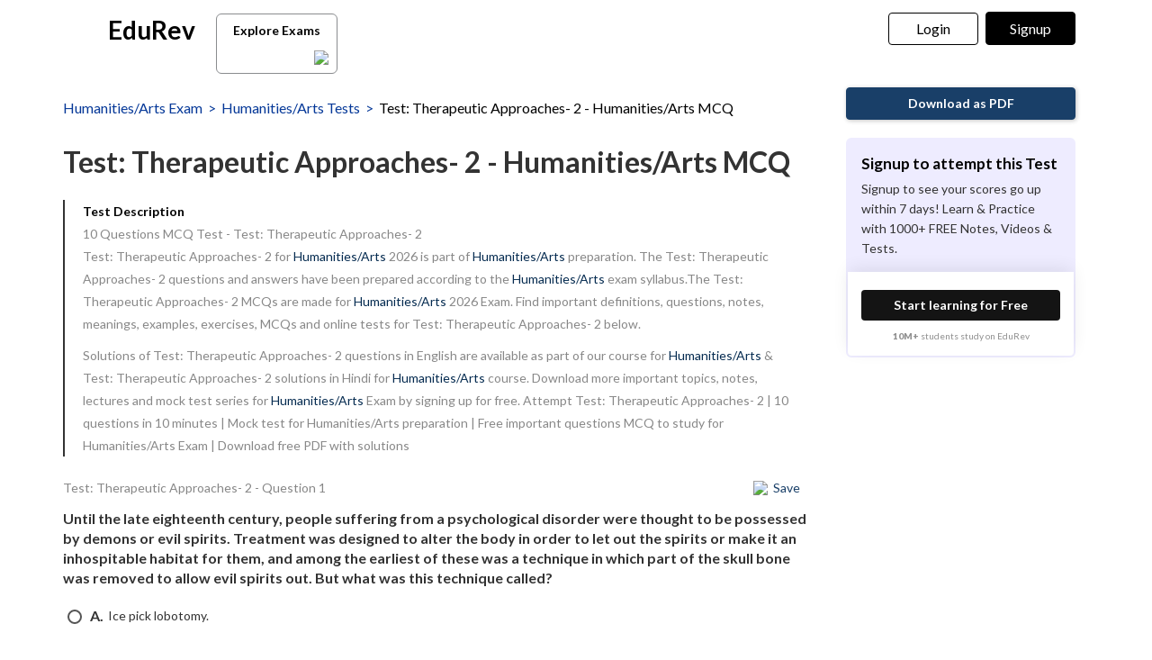

--- FILE ---
content_type: text/html; charset=utf-8
request_url: https://edurev.in/test/22420/Test-Therapeutic-Approaches-2
body_size: 23385
content:
<!DOCTYPE html><html lang=en><head><meta charset=utf-8><meta http-equiv=X-UA-Compatible content="IE=edge"><meta name=viewport content="width=device-width, initial-scale=1"><meta id=titleMeta name=title content="Therapeutic Approaches- 2 Free MCQ Practice Test with Solutions - Humanities/Arts"><meta name=robots content="INDEX, FOLLOW"><meta id=descriptionMeta name=description content="Attempt Test: Therapeutic Approaches- 2 - 10 questions in 10 minutes - Mock test for Humanities/Arts preparation - Free important questions MCQ to study for Humanities/Arts Exam - Download free PDF with solutions"><meta id=KeywordMeta name=keywords content=Test:,Therapeutic,Approaches-,Humanities/Arts,online,mock,test,series><meta property=og:site_name content=EDUREV.IN><meta property=og:url content=https://edurev.in/test/22420/Test-Therapeutic-Approaches-2><meta property=og:type content=article><meta property=al:android:url content=https://edurev.in/test/22420/Test-Therapeutic-Approaches-2><meta property=al:android:package content=com.edurev><link rel=canonical href=https://edurev.in/test/22420/Test-Therapeutic-Approaches-2><meta property=og:image content=https://cn.edurev.in/cdn_assets/v353/assets/logo/edurev_400.jpg><meta name=twitter:image content=https://cn.edurev.in/cdn_assets/v353/assets/logo/edurev_400.jpg><meta itemprop=image content=https://cn.edurev.in/cdn_assets/v353/assets/logo/edurev_400.jpg><meta name=twitter:image:src content=https://cn.edurev.in/cdn_assets/v353/assets/logo/edurev_400.jpg><meta property=image:height content=400><meta property=image:width content=200><meta property=og:image:width content=400><meta property=og:image:height content=200><meta property=twitter:image:height content=400><meta property=twitter:image:width content=200><meta name=robots content="INDEX, FOLLOW"><meta property=og:locale content=en_US><meta property=article:publisher content=https://www.facebook.com/TheEducationRevolution><meta property=fb:app_id content=1408101336125688><meta name=twitter:card content=summary><meta name=twitter:description content="Attempt Test: Therapeutic Approaches- 2 - 10 questions in 10 minutes - Mock test for Humanities/Arts preparation - Free important questions MCQ to study for Humanities/Arts Exam - Download free PDF with solutions"><meta name=twitter:title content="Therapeutic Approaches- 2 Free MCQ Practice Test with Solutions - Humanities/Arts"><meta name=twitter:site content=https://twitter.com/edurevapp><meta name=twitter:creator content=https://twitter.com/edurevapp><title>Therapeutic Approaches- 2 Free MCQ Practice Test with Solutions - Humanities/Arts</title><link rel="shortcut icon" type=image/png href=https://cn.edurev.in/cdn_assets/v353/assets/logo/ER_Favicon.png><script>var curr_dmn=window.location.origin;window.GUMLET_CONFIG={hosts:[{current:curr_dmn,gumlet:"edurev.gumlet.io"},{current:curr_dmn,gumlet:"cn.edurev.in"}],lazy_load:true};(function(){d=document;s=d.createElement("script");s.src="https://cdn.gumlet.com/gumlet.js/2.1/gumlet.min.js";s.async=1;d.getElementsByTagName("head")[0].appendChild(s);})();</script><style>.ed_headerMainsite{display:none}.modal{display:none}.prc_sub_tmr{padding-top:10px;display:inline-block}.prc_sub_tmr_cntnr{color:#b2b2b2}</style><script>var BaseUrlImages="https://edurev.in/";var BaseCloudAssets="https://cn.edurev.in/cdn_assets/v353/";var BaseCloudAssetsLibrary="https://cn.edurev.in/cdn_lib/v13/lib/";var BaseCloudTemplates="https://cn.edurev.in/cdn_templates/v70/";var firebase_anltcs;var and_ftr_fxt=false;function isiOS(){return['iPad Simulator','iPhone Simulator','iPod Simulator','iPad','iPhone','iPod'].includes(navigator.platform)||(navigator.userAgent.includes("Mac")&&"ontouchend"in document)}
getOSName=function(){var nAgt=navigator.userAgent;var os="";try{var clientStrings=[{s:'Windows 3.11',r:/Win16/},{s:'Windows 95',r:/(Windows 95|Win95|Windows_95)/},{s:'Windows ME',r:/(Win 9x 4.90|Windows ME)/},{s:'Windows 98',r:/(Windows 98|Win98)/},{s:'Windows CE',r:/Windows CE/},{s:'Windows 2000',r:/(Windows NT 5.0|Windows 2000)/},{s:'Windows XP',r:/(Windows NT 5.1|Windows XP)/},{s:'Windows Server 2003',r:/Windows NT 5.2/},{s:'Windows Vista',r:/Windows NT 6.0/},{s:'Windows 7',r:/(Windows 7|Windows NT 6.1)/},{s:'Windows 8.1',r:/(Windows 8.1|Windows NT 6.3)/},{s:'Windows 8',r:/(Windows 8|Windows NT 6.2)/},{s:'Windows NT 4.0',r:/(Windows NT 4.0|WinNT4.0|WinNT|Windows NT)/},{s:'Windows ME',r:/Windows ME/},{s:'Android',r:/Android/},{s:'Open BSD',r:/OpenBSD/},{s:'Sun OS',r:/SunOS/},{s:'Linux',r:/(Linux|X11)/},{s:'iOS',r:/(iPhone|iPad|iPod)/},{s:'Mac OS X',r:/Mac OS X/},{s:'Mac OS',r:/(MacPPC|MacIntel|Mac_PowerPC|Macintosh)/},{s:'QNX',r:/QNX/},{s:'UNIX',r:/UNIX/},{s:'BeOS',r:/BeOS/},{s:'OS/2',r:/OS\/2/},{s:'Search Bot',r:/(nuhk|Googlebot|Yammybot|Openbot|Slurp|MSNBot|Ask Jeeves\/Teoma|ia_archiver)/}];for(var id in clientStrings){var cs=clientStrings[id];if(cs.r.test(nAgt)){os=cs.s;break}}}catch(e){}
return os}
var op_sys=getOSName()</script><script>function loadjscssfile(filename,filetype,callback){if(filetype=="js"){var fileref=document.createElement('script')
fileref.setAttribute("type","text/javascript")
fileref.setAttribute("src",filename)}
else if(filetype=="css"){var fileref=document.createElement("link")
fileref.setAttribute("rel","stylesheet")
fileref.setAttribute("type","text/css")
fileref.setAttribute("href",filename)}
if(typeof fileref!="undefined"){fileref.addEventListener('load',callback);document.getElementsByTagName("head")[0].appendChild(fileref);}}
delayFiles=function(){setTimeout(function(){var loadSequence3=[["https://cn.edurev.in/cdn_lib/v13/lib/blazy/jquery.lazy.min.js","js",loadphase2]];for(var i=0;i<loadSequence3.length;i++){loadjscssfile(loadSequence3[i][0],loadSequence3[i][1],loadSequence3[i][2]);}},0);}
loadphase2=function(){try{$(".ed_headerMainsite").show();}
catch(e){}
var loadSequence2=[];loadSequence2.push(["https://cn.edurev.in/cdn_resources/v19/resources/js/common.min.js?v=1","js"]);loadSequence2.push(["https://cn.edurev.in/cdn_resources/v19/resources/js/header_lout.js?v=1","js"]);loadSequence2.push(["https://cn.edurev.in/cdn_resources/v19/resources/js/footer.js?v=1","js"]);loadSequence2.push(["https://cn.edurev.in/cdn_resources/v19/resources/js/logout.js?v=1","js",quizAttemptPageMethods]);for(var i=0;i<loadSequence2.length;i++){loadjscssfile(loadSequence2[i][0],loadSequence2[i][1],loadSequence2[i][2]);}}
var loadSequence=[["https://cn.edurev.in/cdn_lib/v13/lib/resources/js/main_frmwrk.js","js",delayFiles]];var quizAttemptPageMethods=null;loadallfiles=function(){for(var i=0;i<loadSequence.length;i++){loadjscssfile(loadSequence[i][0],loadSequence[i][1],loadSequence[i][2]);}
setTimeout(function(){try{loadbnrs();}
catch(e){}
setTimeout(function(){try{addnextdata();loadlogoutmodalhtml('neededhtmlbox');DOMContentLoadedmt();loadoverlayhtmlonpage();}
catch(e){}},2000);setTimeout(function(){try{SetAdBnr();}
catch(e){}
try{fixSideBar();}
catch(e){}},0);},0);}
window.addEventListener('load',(event)=>{setTimeout(function(){loadallfiles();var addScriptsPartial_2=setInterval(function(){if(typeof(jQuery)!="undefined"){clearInterval(addScriptsPartial_2);$.get("/Miscellaneous/VariablesPartial",function(data){data=replaceAllMethod(data,"https://cn.edurev.in/cdn_assets/v353/",BaseCloudAssets);$(".loadhtml").append(data);});}},0);},0);});</script><script>function openNav(){if(0==$("#mySidenav").length){$.get('/UserData/leftNav',function(e){$(".lftnav").append(e),document.getElementById("mySidenav").style.width="250px",document.getElementById("mySidenav").style.display="block",document.getElementById("opacityBody").style.display="block";try{if(pageName!=undefined&&pageName!=null&&pageName!=""&&pageName=="content"){$(".container").addClass("blur");}}catch(e){}
try{if($(".lft_otr_opns").length>0&&$(".lft_otr_opns").html().trim()==""){if($('.othr_optns_sdbr').length>0&&$('.othr_optns_sdbr li').length>0){var fullHtml="";$('.othr_optns_sdbr li').each(function(){fullHtml+=$(this).html();});$(".lft_otr_opns").html("<ul class='sd_br_otr_opns'>"+fullHtml+"</ul>");}}}catch(e){}})}else document.getElementById("mySidenav").style.width="250px",document.getElementById("mySidenav").style.display="block",document.getElementById("opacityBody").style.display="block",$(".container").addClass("blur")}function closeNav(){document.getElementById("mySidenav").style.width="0",document.getElementById("opacityBody").style.display="none",document.getElementById("mySidenav").style.display="none";try{$(".container").removeClass("blur");}catch(e){}}</script><!--[if lt IE 9]><script src=https://oss.maxcdn.com/html5shiv/3.7.2/html5shiv.min.js></script><script src=https://oss.maxcdn.com/respond/1.4.2/respond.min.js></script><![endif]--><link rel=stylesheet href=https://cdnjs.cloudflare.com/ajax/libs/twitter-bootstrap/3.0.3/css/bootstrap.min.css><link rel=stylesheet href=https://cn.edurev.in/cdn_resources/v19/resources/css/style.min.css><script>(function(c,l,a,r,i,t,y){c[a]=c[a]||function(){(c[a].q=c[a].q||[]).push(arguments)};t=l.createElement(r);t.async=1;t.src="https://www.clarity.ms/tag/"+i;y=l.getElementsByTagName(r)[0];y.parentNode.insertBefore(t,y);})(window,document,"clarity","script","hezfthal5d");</script><body><input type=hidden id=uid value=0><div class=ed_main><div class="ed_header ed_headerMainsite"><style>.er_hrd_logo{width:45px;background-image:url( https://cn.edurev.in/cdn_assets/v353/assets/img/er_hrd_logo.png);height:40px;display:inline-block;background-size:contain;background-repeat:no-repeat}</style><style>@media (max-width:550px){span.logo-txt{top:15px}}.lp_hrd_lgn_btn .hideinmobile .btn{width:100px;letter-spacing:0.01em !important;padding-left:0;padding-right:0;text-align:center}</style><div class="container tphdrofr_cntnr" style="padding:0 5px"><div class="col-sm-5 col-md-5 col-lg-4 lg_cntnr lg_cntnr_43" style=position:relative;display:inline-block><div class="lp_hrd_logo lg_out_logo" style=min-width:145px;margin-right:10px><a href=/home class=lg_in_logo style=display:inline-block;width:100%> <span class=er_hrd_logo></span> <span class=logo-txt>EduRev</span> </a></div><a class="btn btn-white btn_allcrs" href=/search> Explore Exams <span style=float:right;margin-right:-5px> <img src=https://cn.edurev.in/cdn_assets/v353/assets/img/chevron-left.svg> </span> </a></div><div class="col-sm-7 col-md-7 col-lg-8 p-0 lgot_btn"><div class="lp_hrd_lgn_btn ed_top_link"><div class=hideinmobile><style>@media (min-width:900px){.dnymc_nvbtn_andrd,.lp_hlt_btn{width:125px}.lp_hlt_btn{margin-right:25px !important}}</style><a style="margin-bottom:5px;margin-right:5px;font-weight:400 !important;font-size:16px !important" data-toggle=modal href=#myModal class="dropdown-toggle btn btn-er tpbr_lgn_btn btn-trn-dwn">Login</a> <a style="margin-bottom:5px;margin-left:0;font-weight:400 !important;font-size:16px !important" data-toggle=modal href=#myModalRegister class="dropdown-toggle btn btn-er lp_sup_si_btn lp_hlt_btn btn-trn-dwn">Signup</a></div><div class=showinmobile><a data-toggle=modal href=#myModalRegister class="dropdown-toggle lp_sup_si_btn signinbtn">Sign in</a> <a href=javascript:void(0) class="btn btn-er Get_the_App_Btn app_dnld_lnk lp_hlt_btn openappbtn dnymc_nvbtn_andrd dnymc_nvbtn_andrd_1">Open App</a></div></div></div></div><input type=hidden class=phvrf><script src="https://cn.edurev.in/cdn_resources/v19/resources/js/logout.js?v=1"></script><link href=https://cn.edurev.in/cdn_resources/v19/resources/css/header_lout.css rel=stylesheet></div><div class=ed_container style=min-height:85vh><div style=min-height:100vh><div class=lftnav></div><script>var page_name="Test_Index";var pageName="Test_Index";</script><link href='https://fonts.googleapis.com/css?family=Lato:400,700,900' rel=stylesheet><link href=https://cn.edurev.in/cdn_resources/v19/resources/css/quiz_index.css rel=stylesheet><style>h1,h2,h3,h4,h5,h6,.h1,.h2,.h3,.h4,.h5,.h6{line-height:1.428571429 !important}.questionBox ol{padding-left:20px}.ed_question .answerList{margin-top:0 !important}.ed_question .questionBox .questionBtext{margin-bottom:20px}.ed_question .questionBox .questionBtext ul{list-style:disc !important;padding-left:20px !important}.ed_question .questionBox .questionBtext ol{list-style:decimal !important;padding-left:20px !important}.cnt_ad_bnr td{padding:10px}.ed_question .questionBox h3{padding-bottom:0;padding-right:0}.brdcrmb,.brdcrmb a{color:#053898 !important;font-size:16px;text-decoration:none}.cnt_crs_rt_lnk{color:#000 !important;overflow:hidden;text-overflow:ellipsis;display:-webkit-box;-webkit-line-clamp:2;line-clamp:2;-webkit-box-orient:vertical;padding-top:15px}.crs_rtsd_icon_img_bg{width:74px;height:74px;background-size:cover;background-repeat:no-repeat;background-position:center;border-radius:4px}.btn_dnldbtn,.btn_htprpbtn,.btn_jncrs{width:250px;height:36px;border:2px solid #193f68;color:#193f68 !important;border-radius:5px;margin:0 auto;font-weight:700;display:inline-block;max-width:100%}.btn_jncrs{width:100% !important;max-width:400px}.dnldapdf{width:100% !important;font-weight:700}.btn_allcrs{padding-top:3px;padding-bottom:2px;line-height:30px;padding-left:14px;padding-right:14px;color:black;background:white;border-radius:6px;border:1px solid #8a8c8f;margin-top:5px;width:135px;margin-left:10px}.btn_allcrs img{width:16px;margin-top:-2px}.btn_allcrs:hover{background:#efefef}.ed_question .answerList li .control__indicator{margin-top:-1px}@media (max-width:767px){.btn_allcrs{position:absolute;margin-left:10px;margin-top:4px}}@media (max-width:600px){.btn_allcrs{display:none}}@media (max-width:786px){.dnldapdf{width:250px !important;margin-right:0;line-height:1.3em;margin-top:15px;margin-bottom:20px}.dnldapdf_cntnr{text-align:center !important}.jncrs_sntnr{text-align:left !important}.content_sidebar{margin-bottom:35px}}@media (max-width:786px){.p_btm_blk .btn_jncrs{background-color:black !important;color:white !important;margin-top:8px;font-weight:normal !important}.jncrs_sntnr .btn_jncrs{width:290px !important}}.btn_dnldbtn:hover,.btn_htprpbtn:hover,.btn_jncrs:hover{color:#193f68}.gbp-cntnr{font-weight:700 !important}.sguprbboxheading{font-weight:700 !important}@media (max-width:1024px){.gbp-cntnr{line-height:40px !important}}@media (max-width:511px){.gbp-cntnr{line-height:20px !important}}</style><style>.crs_intextad_stats{clear:both;display:inline-block;color:black;font-size:13px}.crs_intextad_cntnr td{padding:10px}.crs_intextad_stats *{font-size:15px !important;color:#111 !important}a.crs_intextad_cntnr_a{color:white !important;float:right}.crs_intextad_cntnr_a,.crs_intextad_cntnr_a:hover{box-shadow:none}.crs_intextad_cntnr_dsk{display:none}@media (max-width:800px){.crs_intextad_cntnr_mb{display:none}.crs_intextad_cntnr_dsk{display:block}.crs_intextad_cntnr{padding-top:10px;padding-bottom:10px}a.crs_intextad_cntnr_a{margin-top:10px !important}}</style><style>.frm_rlt_tst{border:1px solid #E6E6E6;border-radius:8px;padding:15px;margin-bottom:20px;position:relative}.clearalldoubts,.download_the_notes{position:relative}.btn-er-black:hover{background:black !important;color:white !important}.frm_rlt_tst_td_1_div{display:none}@media (max-width:1200px){.frm_rlt_tst_td_2{display:none}.frm_rlt_tst_td_1{width:100% !important}.frm_rlt_tst_td_1_div{display:inline-block;padding-top:15px;text-align:left;width:100%}}</style><input id=model_catId type=hidden value=31> <input id=model_catName type=hidden value=Humanities/Arts><script type=application/ld+json>[{"@context":"https://schema.org","@type":"BreadcrumbList","itemListElement":[{"@type":"ListItem","position":1,"name":"Humanities/Arts Exam","item":"https://edurev.in/explore/31/HumanitiesArts"},{"@type":"ListItem","position":2,"name":"Humanities/Arts Tests","item":"https://edurev.in/course/test/31/HumanitiesArts"},{"@type":"ListItem","position":3,"name":"Test: Therapeutic Approaches- 2 - Humanities/Arts MCQ","item":"https://edurev.in/test/22420/Test-Therapeutic-Approaches-2"}]},{"@context":"http://schema.org","@type":"Quiz","name":"Test: Therapeutic Approaches- 2","description":"Attempt Test: Therapeutic Approaches- 2 | 10 questions in 10 minutes | Mock test for Humanities/Arts preparation | Free important questions MCQ to study for Humanities/Arts Exam | Download free PDF with solutions","url":"","publisher":{"@type":"Organization","name":"EduRev","logo":{"@type":"ImageObject","url":"https://edurev.in/assets/logo/edurev_1024.png"}},"aggregateRating":{"name":"Test: Therapeutic Approaches- 2","headline":"Test: Therapeutic Approaches- 2","@type":"AggregateRating","ratingValue":"4.61","reviewCount":"941","itemReviewed":{"@type":"Book","image":"https://cn.edurev.in/cdn_lib/v13/lib/img/doc/def_test_icn.png","name":"Test: Therapeutic Approaches- 2"},"author":{"@type":"Person","name":"Crafty Classes"}},"assesses":"Attempt this quiz and test your knowledge","hasPart":[{"@type":"Question","typicalAgeRange":"4-35","educationalLevel":"intermediate","eduQuestionType":"Multiple choice","learningResourceType":"Practice problem","educationalAlignment":{"@type":"AlignmentObject","alignmentType":"educationalSubject","educationalFramework":"Humanities/Arts"},"name":"Recollect the concept of Test: Therapeutic Approaches- 2 to solve the ques","comment":{"@type":"Comment","text":"\u003cp\u003eUntil the late eighteenth century, people suffering from a psychological disorder were thought to be possessed by demons or evil spirits. Treatment was designed to alter the body in order to let out the spirits or make it an inhospitable habitat for them, and among the earliest of these was a technique in which part of the skull bone was removed to allow evil spirits out. But what was this technique called?\u0026nbsp;\u003c/p\u003e "},"encodingFormat":"text/html","text":"\u003cp\u003eUntil the late eighteenth century, people suffering from a psychological disorder were thought to be possessed by demons or evil spirits. Treatment was designed to alter the body in order to let out the spirits or make it an inhospitable habitat for them, and among the earliest of these was a technique in which part of the skull bone was removed to allow evil spirits out. But what was this technique called?\u0026nbsp;\u003c/p\u003e ","suggestedAnswer":[{"@type":"Answer","position":0,"encodingFormat":"text/html","text":"\u003cp\u003eIce pick lobotomy.\u0026nbsp;\u003c/p\u003e ","comment":{"@type":"Comment","text":"\u003cp\u003eUntil the late eighteenth century, people suffering from a psychological disorder were thought to be possessed by demons or evil spirits. Treatment was designed to alter the body in order to let out the spirits or make it an inhospitable habitat for them, and among the earliest of these was a technique in which part of the skull bone was removed to allow evil spirits out. But what was this technique called?\u0026nbsp;\u003c/p\u003e "}},{"@type":"Answer","position":1,"encodingFormat":"text/html","text":"\u003cp\u003eTrepanning.\u0026nbsp;\u003c/p\u003e ","comment":{"@type":"Comment","text":"\u003cp\u003eUntil the late eighteenth century, people suffering from a psychological disorder were thought to be possessed by demons or evil spirits. Treatment was designed to alter the body in order to let out the spirits or make it an inhospitable habitat for them, and among the earliest of these was a technique in which part of the skull bone was removed to allow evil spirits out. But what was this technique called?\u0026nbsp;\u003c/p\u003e "}},{"@type":"Answer","position":2,"encodingFormat":"text/html","text":"\u003cp\u003ePrefrontal lobotomy.\u0026nbsp;\u003c/p\u003e ","comment":{"@type":"Comment","text":"\u003cp\u003eUntil the late eighteenth century, people suffering from a psychological disorder were thought to be possessed by demons or evil spirits. Treatment was designed to alter the body in order to let out the spirits or make it an inhospitable habitat for them, and among the earliest of these was a technique in which part of the skull bone was removed to allow evil spirits out. But what was this technique called?\u0026nbsp;\u003c/p\u003e "}},{"@type":"Answer","position":3,"encodingFormat":"text/html","text":"\u003cp\u003eBloodletting.\u003c/p\u003e ","comment":{"@type":"Comment","text":"\u003cp\u003eUntil the late eighteenth century, people suffering from a psychological disorder were thought to be possessed by demons or evil spirits. Treatment was designed to alter the body in order to let out the spirits or make it an inhospitable habitat for them, and among the earliest of these was a technique in which part of the skull bone was removed to allow evil spirits out. But what was this technique called?\u0026nbsp;\u003c/p\u003e "}}],"acceptedAnswer":{"@type":"Answer","position":1,"encodingFormat":"text/html","text":"\u003cp\u003eTrepanning.\u0026nbsp;\u003c/p\u003e ","comment":{"@type":"Comment","text":"\u003cp\u003eUntil the late eighteenth century, people suffering from a psychological disorder were thought to be possessed by demons or evil spirits. Treatment was designed to alter the body in order to let out the spirits or make it an inhospitable habitat for them, and among the earliest of these was a technique in which part of the skull bone was removed to allow evil spirits out. But what was this technique called?\u0026nbsp;\u003c/p\u003e "},"answerExplanation":{"@type":"Comment","text":"\u003cp\u003e\u0026lsquo;Trepanning\u0026rsquo; involved removing part of the skull bone to allow evil spirits out of the body, and was a practice that endured until the twentieth century. Bloodletting, another outdated \u0026lsquo;technique\u0026rsquo;, required a surgical removal of the patient\u0026rsquo;s blood \u0026ndash; again to let out those evil spirits. A form of psychosurgery, the prefrontal (or \u0026lsquo;ice pick\u0026rsquo;) lobotomy involved a sharp piece of metal being inserted under the eyelid and above the eye so that it entered the base of the frontal lobe. Sideways movement severed the connections between the frontal lobe and the rest of the brain, in an attempt to treat the disorder.\u003c/p\u003e "}}},{"@type":"Question","typicalAgeRange":"4-35","educationalLevel":"intermediate","eduQuestionType":"Multiple choice","learningResourceType":"Practice problem","educationalAlignment":{"@type":"AlignmentObject","alignmentType":"educationalSubject","educationalFramework":"Humanities/Arts"},"name":"Recollect the concept of Test: Therapeutic Approaches- 2 to solve the ques","comment":{"@type":"Comment","text":"\u003cp\u003eWhat are the primary limitations of drug therapy to treat psychological disorders?\u003c/p\u003e "},"encodingFormat":"text/html","text":"\u003cp\u003eWhat are the primary limitations of drug therapy to treat psychological disorders?\u003c/p\u003e ","suggestedAnswer":[{"@type":"Answer","position":0,"encodingFormat":"text/html","text":"\u003cp\u003eNot everyone responds to the drug\u003c/p\u003e ","comment":{"@type":"Comment","text":"\u003cp\u003eWhat are the primary limitations of drug therapy to treat psychological disorders?\u003c/p\u003e "}},{"@type":"Answer","position":1,"encodingFormat":"text/html","text":"\u003cp\u003eMajor side effects experienced by some patients\u003c/p\u003e ","comment":{"@type":"Comment","text":"\u003cp\u003eWhat are the primary limitations of drug therapy to treat psychological disorders?\u003c/p\u003e "}},{"@type":"Answer","position":2,"encodingFormat":"text/html","text":"\u003cp\u003eDrug treatment does not help patients learn to cope with life experiences and stressors that contribute to the disorder\u003c/p\u003e ","comment":{"@type":"Comment","text":"\u003cp\u003eWhat are the primary limitations of drug therapy to treat psychological disorders?\u003c/p\u003e "}},{"@type":"Answer","position":3,"encodingFormat":"text/html","text":"\u003cp\u003eThere are no known limitations of drug therapy to treat psychological disorders\u003c/p\u003e ","comment":{"@type":"Comment","text":"\u003cp\u003eWhat are the primary limitations of drug therapy to treat psychological disorders?\u003c/p\u003e "}},{"@type":"Answer","position":4,"encodingFormat":"text/html","text":"\u003cp\u003e(a), (b) and (c)\u003c/p\u003e ","comment":{"@type":"Comment","text":"\u003cp\u003eWhat are the primary limitations of drug therapy to treat psychological disorders?\u003c/p\u003e "}}],"acceptedAnswer":{"@type":"Answer","position":4,"encodingFormat":"text/html","text":"\u003cp\u003e(a), (b) and (c)\u003c/p\u003e ","comment":{"@type":"Comment","text":"\u003cp\u003eWhat are the primary limitations of drug therapy to treat psychological disorders?\u003c/p\u003e "},"answerExplanation":{"@type":"Comment","text":"\u003cp\u003eWhile psychotropic drugs are useful for some psychological disorders and have improved the quality of life for many people, there are some obvious limitations to their use, including the first three mentioned above and therefore should be administered in conjunction with other forms of therapy.\u003c/p\u003e "}}},{"@type":"Question","typicalAgeRange":"4-35","educationalLevel":"intermediate","eduQuestionType":"Multiple choice","learningResourceType":"Practice problem","educationalAlignment":{"@type":"AlignmentObject","alignmentType":"educationalSubject","educationalFramework":"Humanities/Arts"},"name":"Recollect the concept of Test: Therapeutic Approaches- 2 to solve the ques","comment":{"@type":"Comment","text":"\u003cp\u003eIn the placebo effect:\u0026nbsp;\u003c/p\u003e "},"encodingFormat":"text/html","text":"\u003cp\u003eIn the placebo effect:\u0026nbsp;\u003c/p\u003e ","suggestedAnswer":[{"@type":"Answer","position":0,"encodingFormat":"text/html","text":"\u003cp\u003eThe patient shows an improvement after being treated with a relevant medicine.\u0026nbsp;\u003c/p\u003e ","comment":{"@type":"Comment","text":"\u003cp\u003eIn the placebo effect:\u0026nbsp;\u003c/p\u003e "}},{"@type":"Answer","position":1,"encodingFormat":"text/html","text":"\u003cp\u003eThe patient\u0026rsquo;s condition deteriorates despite being treated with a relevant medicine.\u0026nbsp;\u003c/p\u003e ","comment":{"@type":"Comment","text":"\u003cp\u003eIn the placebo effect:\u0026nbsp;\u003c/p\u003e "}},{"@type":"Answer","position":2,"encodingFormat":"text/html","text":"\u003cp\u003eThe patient shows an improvement after being treated with an inert substance.\u0026nbsp;\u003c/p\u003e ","comment":{"@type":"Comment","text":"\u003cp\u003eIn the placebo effect:\u0026nbsp;\u003c/p\u003e "}},{"@type":"Answer","position":3,"encodingFormat":"text/html","text":"\u003cp\u003eThe patient\u0026rsquo;s condition deteriorates after being treated with an inert substance.\u003c/p\u003e ","comment":{"@type":"Comment","text":"\u003cp\u003eIn the placebo effect:\u0026nbsp;\u003c/p\u003e "}}],"acceptedAnswer":{"@type":"Answer","position":2,"encodingFormat":"text/html","text":"\u003cp\u003eThe patient shows an improvement after being treated with an inert substance.\u0026nbsp;\u003c/p\u003e ","comment":{"@type":"Comment","text":"\u003cp\u003eIn the placebo effect:\u0026nbsp;\u003c/p\u003e "},"answerExplanation":{"@type":"Comment","text":"\u003cp\u003eThe placebo effect is a widely documented phenomenon in the treatment of various diseases from flu to heart disease. It has been shown that up to 70 per cent of patients actually demonstrate some real functional improvement after being treated with an inert substance (a placebo) such as a sugar pill.\u003c/p\u003e "}}},{"@type":"Question","typicalAgeRange":"4-35","educationalLevel":"intermediate","eduQuestionType":"Multiple choice","learningResourceType":"Practice problem","educationalAlignment":{"@type":"AlignmentObject","alignmentType":"educationalSubject","educationalFramework":"Humanities/Arts"},"name":"Recollect the concept of Test: Therapeutic Approaches- 2 to solve the ques","comment":{"@type":"Comment","text":"\u003cp\u003eFree association, interpretation and analysis of transference are treatment techniques in which model of psychotherapy?\u0026nbsp;\u003c/p\u003e "},"encodingFormat":"text/html","text":"\u003cp\u003eFree association, interpretation and analysis of transference are treatment techniques in which model of psychotherapy?\u0026nbsp;\u003c/p\u003e ","suggestedAnswer":[{"@type":"Answer","position":0,"encodingFormat":"text/html","text":"\u003cp\u003eHumanistic.\u0026nbsp;\u003c/p\u003e ","comment":{"@type":"Comment","text":"\u003cp\u003eFree association, interpretation and analysis of transference are treatment techniques in which model of psychotherapy?\u0026nbsp;\u003c/p\u003e "}},{"@type":"Answer","position":1,"encodingFormat":"text/html","text":"\u003cp\u003ePsychoanalytic.\u0026nbsp;\u003c/p\u003e ","comment":{"@type":"Comment","text":"\u003cp\u003eFree association, interpretation and analysis of transference are treatment techniques in which model of psychotherapy?\u0026nbsp;\u003c/p\u003e "}},{"@type":"Answer","position":2,"encodingFormat":"text/html","text":"\u003cp\u003eCognitive.\u0026nbsp;\u003c/p\u003e ","comment":{"@type":"Comment","text":"\u003cp\u003eFree association, interpretation and analysis of transference are treatment techniques in which model of psychotherapy?\u0026nbsp;\u003c/p\u003e "}},{"@type":"Answer","position":3,"encodingFormat":"text/html","text":"\u003cp\u003eBehavioural.\u003c/p\u003e ","comment":{"@type":"Comment","text":"\u003cp\u003eFree association, interpretation and analysis of transference are treatment techniques in which model of psychotherapy?\u0026nbsp;\u003c/p\u003e "}}],"acceptedAnswer":{"@type":"Answer","position":1,"encodingFormat":"text/html","text":"\u003cp\u003ePsychoanalytic.\u0026nbsp;\u003c/p\u003e ","comment":{"@type":"Comment","text":"\u003cp\u003eFree association, interpretation and analysis of transference are treatment techniques in which model of psychotherapy?\u0026nbsp;\u003c/p\u003e "},"answerExplanation":{"@type":"Comment","text":"\u003cp\u003eFree association, interpretation and analysis of transference are examples of treatment techniques in the psychoanalytic model of psychotherapy. Treatment techniques in the other three models above include:\u003c/p\u003e  \u003cul\u003e \t\u003cli\u003ein the humanistic model, unconditional positive regard and active listening;\u003c/li\u003e \t\u003cli\u003ein the cognitive model, collaborative empiricism and identifying automatic thoughts; and\u003c/li\u003e \t\u003cli\u003ein the behavioural model, counter-conditioning and modelling.\u003c/li\u003e \u003c/ul\u003e "}}},{"@type":"Question","typicalAgeRange":"4-35","educationalLevel":"intermediate","eduQuestionType":"Multiple choice","learningResourceType":"Practice problem","educationalAlignment":{"@type":"AlignmentObject","alignmentType":"educationalSubject","educationalFramework":"Humanities/Arts"},"name":"Recollect the concept of Test: Therapeutic Approaches- 2 to solve the ques","comment":{"@type":"Comment","text":"\u003cp\u003eWhich form of psychotherapy has been shown to significantly decrease the relapse rate of patients with depression when administered after successful drug treatment?\u0026nbsp;\u003c/p\u003e "},"encodingFormat":"text/html","text":"\u003cp\u003eWhich form of psychotherapy has been shown to significantly decrease the relapse rate of patients with depression when administered after successful drug treatment?\u0026nbsp;\u003c/p\u003e ","suggestedAnswer":[{"@type":"Answer","position":0,"encodingFormat":"text/html","text":"\u003cp\u003eCognitive-behavioural therapy\u0026nbsp;\u003c/p\u003e ","comment":{"@type":"Comment","text":"\u003cp\u003eWhich form of psychotherapy has been shown to significantly decrease the relapse rate of patients with depression when administered after successful drug treatment?\u0026nbsp;\u003c/p\u003e "}},{"@type":"Answer","position":1,"encodingFormat":"text/html","text":"\u003cp\u003ePsychoanalysis\u0026nbsp;\u003c/p\u003e ","comment":{"@type":"Comment","text":"\u003cp\u003eWhich form of psychotherapy has been shown to significantly decrease the relapse rate of patients with depression when administered after successful drug treatment?\u0026nbsp;\u003c/p\u003e "}},{"@type":"Answer","position":2,"encodingFormat":"text/html","text":"\u003cp\u003eBehavioural therapy\u0026nbsp;\u003c/p\u003e ","comment":{"@type":"Comment","text":"\u003cp\u003eWhich form of psychotherapy has been shown to significantly decrease the relapse rate of patients with depression when administered after successful drug treatment?\u0026nbsp;\u003c/p\u003e "}},{"@type":"Answer","position":3,"encodingFormat":"text/html","text":"\u003cp\u003eHumanistic therapy\u0026nbsp;\u003c/p\u003e ","comment":{"@type":"Comment","text":"\u003cp\u003eWhich form of psychotherapy has been shown to significantly decrease the relapse rate of patients with depression when administered after successful drug treatment?\u0026nbsp;\u003c/p\u003e "}},{"@type":"Answer","position":4,"encodingFormat":"text/html","text":"\u003cp\u003eRational-emotive therapy\u003c/p\u003e ","comment":{"@type":"Comment","text":"\u003cp\u003eWhich form of psychotherapy has been shown to significantly decrease the relapse rate of patients with depression when administered after successful drug treatment?\u0026nbsp;\u003c/p\u003e "}}],"acceptedAnswer":{"@type":"Answer","position":0,"encodingFormat":"text/html","text":"\u003cp\u003eCognitive-behavioural therapy\u0026nbsp;\u003c/p\u003e ","comment":{"@type":"Comment","text":"\u003cp\u003eWhich form of psychotherapy has been shown to significantly decrease the relapse rate of patients with depression when administered after successful drug treatment?\u0026nbsp;\u003c/p\u003e "},"answerExplanation":{"@type":"Comment","text":"\u003cp\u003eCBT has been shown to be most effective for treating recurrent depression in conjunction with drug treatment.\u003c/p\u003e "}}},{"@type":"Question","typicalAgeRange":"4-35","educationalLevel":"intermediate","eduQuestionType":"Multiple choice","learningResourceType":"Practice problem","educationalAlignment":{"@type":"AlignmentObject","alignmentType":"educationalSubject","educationalFramework":"Humanities/Arts"},"name":"Recollect the concept of Test: Therapeutic Approaches- 2 to solve the ques","comment":{"@type":"Comment","text":"\u003cp\u003eAlthough it is generally recommended to begin with psychotherapy first to treat psychological disorders, for which group of patients would it be most beneficial to begin with drug treatments instead of psychotherapeutic treatments?\u003c/p\u003e "},"encodingFormat":"text/html","text":"\u003cp\u003eAlthough it is generally recommended to begin with psychotherapy first to treat psychological disorders, for which group of patients would it be most beneficial to begin with drug treatments instead of psychotherapeutic treatments?\u003c/p\u003e ","suggestedAnswer":[{"@type":"Answer","position":0,"encodingFormat":"text/html","text":"\u003cp\u003eDrug abusers\u003c/p\u003e ","comment":{"@type":"Comment","text":"\u003cp\u003eAlthough it is generally recommended to begin with psychotherapy first to treat psychological disorders, for which group of patients would it be most beneficial to begin with drug treatments instead of psychotherapeutic treatments?\u003c/p\u003e "}},{"@type":"Answer","position":1,"encodingFormat":"text/html","text":"\u003cp\u003eSuicidal\u003c/p\u003e ","comment":{"@type":"Comment","text":"\u003cp\u003eAlthough it is generally recommended to begin with psychotherapy first to treat psychological disorders, for which group of patients would it be most beneficial to begin with drug treatments instead of psychotherapeutic treatments?\u003c/p\u003e "}},{"@type":"Answer","position":2,"encodingFormat":"text/html","text":"\u003cp\u003eDepressed\u003c/p\u003e ","comment":{"@type":"Comment","text":"\u003cp\u003eAlthough it is generally recommended to begin with psychotherapy first to treat psychological disorders, for which group of patients would it be most beneficial to begin with drug treatments instead of psychotherapeutic treatments?\u003c/p\u003e "}},{"@type":"Answer","position":3,"encodingFormat":"text/html","text":"\u003cp\u003ePsychotic\u003c/p\u003e ","comment":{"@type":"Comment","text":"\u003cp\u003eAlthough it is generally recommended to begin with psychotherapy first to treat psychological disorders, for which group of patients would it be most beneficial to begin with drug treatments instead of psychotherapeutic treatments?\u003c/p\u003e "}},{"@type":"Answer","position":4,"encodingFormat":"text/html","text":"\u003cp\u003e(b) and (d)\u003c/p\u003e ","comment":{"@type":"Comment","text":"\u003cp\u003eAlthough it is generally recommended to begin with psychotherapy first to treat psychological disorders, for which group of patients would it be most beneficial to begin with drug treatments instead of psychotherapeutic treatments?\u003c/p\u003e "}}],"acceptedAnswer":{"@type":"Answer","position":4,"encodingFormat":"text/html","text":"\u003cp\u003e(b) and (d)\u003c/p\u003e ","comment":{"@type":"Comment","text":"\u003cp\u003eAlthough it is generally recommended to begin with psychotherapy first to treat psychological disorders, for which group of patients would it be most beneficial to begin with drug treatments instead of psychotherapeutic treatments?\u003c/p\u003e "},"answerExplanation":{"@type":"Comment","text":"\u003cp\u003eSuicidal patients and psychotic patients may be at greatest risk for self-harm and/or the least receptive to psychotherapy, and thus may benefit by drug treatments first to stabilise symptoms and ensure safety.\u003c/p\u003e "}}},{"@type":"Question","typicalAgeRange":"4-35","educationalLevel":"intermediate","eduQuestionType":"Multiple choice","learningResourceType":"Practice problem","educationalAlignment":{"@type":"AlignmentObject","alignmentType":"educationalSubject","educationalFramework":"Humanities/Arts"},"name":"Recollect the concept of Test: Therapeutic Approaches- 2 to solve the ques","comment":{"@type":"Comment","text":"\u003cp\u003eWhich TWO of the following definitions of key features of Aaron Beck\u0026rsquo;s cognitive therapy are accurate?\u003c/p\u003e  \u003col\u003e \t\u003cli\u003eAutomatic thoughts are spontaneously generated thoughts associated with specific moods.\u003c/li\u003e \t\u003cli\u003eAutomatic thoughts are spontaneously generated thoughts associated with specific situations.\u003c/li\u003e \t\u003cli\u003eIn collaborative empiricism, the therapist formulates a hypothesis and then tests its validity himself.\u003c/li\u003e \t\u003cli\u003eIn collaborative empiricism, the client is asked to formulate a hypothesis and then helps the therapist to test its validity.\u003c/li\u003e \u003c/ol\u003e "},"encodingFormat":"text/html","text":"\u003cp\u003eWhich TWO of the following definitions of key features of Aaron Beck\u0026rsquo;s cognitive therapy are accurate?\u003c/p\u003e  \u003col\u003e \t\u003cli\u003eAutomatic thoughts are spontaneously generated thoughts associated with specific moods.\u003c/li\u003e \t\u003cli\u003eAutomatic thoughts are spontaneously generated thoughts associated with specific situations.\u003c/li\u003e \t\u003cli\u003eIn collaborative empiricism, the therapist formulates a hypothesis and then tests its validity himself.\u003c/li\u003e \t\u003cli\u003eIn collaborative empiricism, the client is asked to formulate a hypothesis and then helps the therapist to test its validity.\u003c/li\u003e \u003c/ol\u003e ","suggestedAnswer":[{"@type":"Answer","position":0,"encodingFormat":"text/html","text":"\u003cp\u003e1 \u0026amp; 2\u0026nbsp;\u003c/p\u003e ","comment":{"@type":"Comment","text":"\u003cp\u003eWhich TWO of the following definitions of key features of Aaron Beck\u0026rsquo;s cognitive therapy are accurate?\u003c/p\u003e  \u003col\u003e \t\u003cli\u003eAutomatic thoughts are spontaneously generated thoughts associated with specific moods.\u003c/li\u003e \t\u003cli\u003eAutomatic thoughts are spontaneously generated thoughts associated with specific situations.\u003c/li\u003e \t\u003cli\u003eIn collaborative empiricism, the therapist formulates a hypothesis and then tests its validity himself.\u003c/li\u003e \t\u003cli\u003eIn collaborative empiricism, the client is asked to formulate a hypothesis and then helps the therapist to test its validity.\u003c/li\u003e \u003c/ol\u003e "}},{"@type":"Answer","position":1,"encodingFormat":"text/html","text":"\u003cp\u003e2 \u0026amp; 3\u0026nbsp;\u003c/p\u003e ","comment":{"@type":"Comment","text":"\u003cp\u003eWhich TWO of the following definitions of key features of Aaron Beck\u0026rsquo;s cognitive therapy are accurate?\u003c/p\u003e  \u003col\u003e \t\u003cli\u003eAutomatic thoughts are spontaneously generated thoughts associated with specific moods.\u003c/li\u003e \t\u003cli\u003eAutomatic thoughts are spontaneously generated thoughts associated with specific situations.\u003c/li\u003e \t\u003cli\u003eIn collaborative empiricism, the therapist formulates a hypothesis and then tests its validity himself.\u003c/li\u003e \t\u003cli\u003eIn collaborative empiricism, the client is asked to formulate a hypothesis and then helps the therapist to test its validity.\u003c/li\u003e \u003c/ol\u003e "}},{"@type":"Answer","position":2,"encodingFormat":"text/html","text":"\u003cp\u003e3 \u0026amp; 4\u0026nbsp;\u003c/p\u003e ","comment":{"@type":"Comment","text":"\u003cp\u003eWhich TWO of the following definitions of key features of Aaron Beck\u0026rsquo;s cognitive therapy are accurate?\u003c/p\u003e  \u003col\u003e \t\u003cli\u003eAutomatic thoughts are spontaneously generated thoughts associated with specific moods.\u003c/li\u003e \t\u003cli\u003eAutomatic thoughts are spontaneously generated thoughts associated with specific situations.\u003c/li\u003e \t\u003cli\u003eIn collaborative empiricism, the therapist formulates a hypothesis and then tests its validity himself.\u003c/li\u003e \t\u003cli\u003eIn collaborative empiricism, the client is asked to formulate a hypothesis and then helps the therapist to test its validity.\u003c/li\u003e \u003c/ol\u003e "}},{"@type":"Answer","position":3,"encodingFormat":"text/html","text":"\u003cp\u003e2 \u0026amp; 4\u003c/p\u003e ","comment":{"@type":"Comment","text":"\u003cp\u003eWhich TWO of the following definitions of key features of Aaron Beck\u0026rsquo;s cognitive therapy are accurate?\u003c/p\u003e  \u003col\u003e \t\u003cli\u003eAutomatic thoughts are spontaneously generated thoughts associated with specific moods.\u003c/li\u003e \t\u003cli\u003eAutomatic thoughts are spontaneously generated thoughts associated with specific situations.\u003c/li\u003e \t\u003cli\u003eIn collaborative empiricism, the therapist formulates a hypothesis and then tests its validity himself.\u003c/li\u003e \t\u003cli\u003eIn collaborative empiricism, the client is asked to formulate a hypothesis and then helps the therapist to test its validity.\u003c/li\u003e \u003c/ol\u003e "}}],"acceptedAnswer":{"@type":"Answer","position":0,"encodingFormat":"text/html","text":"\u003cp\u003e1 \u0026amp; 2\u0026nbsp;\u003c/p\u003e ","comment":{"@type":"Comment","text":"\u003cp\u003eWhich TWO of the following definitions of key features of Aaron Beck\u0026rsquo;s cognitive therapy are accurate?\u003c/p\u003e  \u003col\u003e \t\u003cli\u003eAutomatic thoughts are spontaneously generated thoughts associated with specific moods.\u003c/li\u003e \t\u003cli\u003eAutomatic thoughts are spontaneously generated thoughts associated with specific situations.\u003c/li\u003e \t\u003cli\u003eIn collaborative empiricism, the therapist formulates a hypothesis and then tests its validity himself.\u003c/li\u003e \t\u003cli\u003eIn collaborative empiricism, the client is asked to formulate a hypothesis and then helps the therapist to test its validity.\u003c/li\u003e \u003c/ol\u003e "},"answerExplanation":{"@type":"Comment","text":"\u003cp\u003eAaron Beck developed one of the most influential cognitive therapies to treat depression. Beck maintains that the depressed person\u0026rsquo;s negative view of self, the world and the future (the \u0026lsquo;cognitive triad\u0026rsquo;) results from the operation of maladaptive automatic thoughts \u0026ndash; the spontaneously generated thoughts associated with specific moods or situations (e.g. \u0026lsquo;Everything I do turns out wrong\u0026rsquo;). In depression, these cognitive distortions can take many forms including dichotomous thinking, overgeneralization, arbitrary inference and magnification.\u003cbr /\u003e Whatever form the cognitive distortion takes, a primary goal in cognitive therapy is to help the client identify automatic thoughts and evaluate them. The therapist helps the client to do this by asking questions like, \u0026lsquo;What is the evidence for this idea?\u0026rsquo;, \u0026lsquo;Is there another way to look at the situation?\u0026rsquo;, \u0026lsquo;Are these facts, or your interpretation of the facts?\u0026rsquo; The therapist also formulates a hypothesis regarding the automatic thought and invites the client to test the validity of the hypothesis in a systematic way \u0026ndash; a process called collaborative empiricism. In taking this approach, ultimately more realistic, accurate interpretations should replace the automatic thoughts, distorted beliefs and assumptions.\u003c/p\u003e "}}},{"@type":"Question","typicalAgeRange":"4-35","educationalLevel":"intermediate","eduQuestionType":"Multiple choice","learningResourceType":"Practice problem","educationalAlignment":{"@type":"AlignmentObject","alignmentType":"educationalSubject","educationalFramework":"Humanities/Arts"},"name":"Recollect the concept of Test: Therapeutic Approaches- 2 to solve the ques","comment":{"@type":"Comment","text":"\u003cp\u003eIn client-centred therapy, the importance of affirming the worth of the client is achieved by the exercise of which THREE therapeutic attitudes?\u003c/p\u003e  \u003col\u003e \t\u003cli\u003eUnconditional positive regard.\u003c/li\u003e \t\u003cli\u003eEmpathy.\u003c/li\u003e \t\u003cli\u003eGenuineness.\u003c/li\u003e \t\u003cli\u003eConfrontation.\u003c/li\u003e \u003c/ol\u003e "},"encodingFormat":"text/html","text":"\u003cp\u003eIn client-centred therapy, the importance of affirming the worth of the client is achieved by the exercise of which THREE therapeutic attitudes?\u003c/p\u003e  \u003col\u003e \t\u003cli\u003eUnconditional positive regard.\u003c/li\u003e \t\u003cli\u003eEmpathy.\u003c/li\u003e \t\u003cli\u003eGenuineness.\u003c/li\u003e \t\u003cli\u003eConfrontation.\u003c/li\u003e \u003c/ol\u003e ","suggestedAnswer":[{"@type":"Answer","position":0,"encodingFormat":"text/html","text":"\u003cp\u003e1, 2 \u0026amp; 3\u003c/p\u003e ","comment":{"@type":"Comment","text":"\u003cp\u003eIn client-centred therapy, the importance of affirming the worth of the client is achieved by the exercise of which THREE therapeutic attitudes?\u003c/p\u003e  \u003col\u003e \t\u003cli\u003eUnconditional positive regard.\u003c/li\u003e \t\u003cli\u003eEmpathy.\u003c/li\u003e \t\u003cli\u003eGenuineness.\u003c/li\u003e \t\u003cli\u003eConfrontation.\u003c/li\u003e \u003c/ol\u003e "}},{"@type":"Answer","position":1,"encodingFormat":"text/html","text":"\u003cp\u003e2, 3 \u0026amp; 4\u003c/p\u003e ","comment":{"@type":"Comment","text":"\u003cp\u003eIn client-centred therapy, the importance of affirming the worth of the client is achieved by the exercise of which THREE therapeutic attitudes?\u003c/p\u003e  \u003col\u003e \t\u003cli\u003eUnconditional positive regard.\u003c/li\u003e \t\u003cli\u003eEmpathy.\u003c/li\u003e \t\u003cli\u003eGenuineness.\u003c/li\u003e \t\u003cli\u003eConfrontation.\u003c/li\u003e \u003c/ol\u003e "}},{"@type":"Answer","position":2,"encodingFormat":"text/html","text":"\u003cp\u003e1, 3 \u0026amp; 4\u003c/p\u003e ","comment":{"@type":"Comment","text":"\u003cp\u003eIn client-centred therapy, the importance of affirming the worth of the client is achieved by the exercise of which THREE therapeutic attitudes?\u003c/p\u003e  \u003col\u003e \t\u003cli\u003eUnconditional positive regard.\u003c/li\u003e \t\u003cli\u003eEmpathy.\u003c/li\u003e \t\u003cli\u003eGenuineness.\u003c/li\u003e \t\u003cli\u003eConfrontation.\u003c/li\u003e \u003c/ol\u003e "}}],"acceptedAnswer":{"@type":"Answer","position":0,"encodingFormat":"text/html","text":"\u003cp\u003e1, 2 \u0026amp; 3\u003c/p\u003e ","comment":{"@type":"Comment","text":"\u003cp\u003eIn client-centred therapy, the importance of affirming the worth of the client is achieved by the exercise of which THREE therapeutic attitudes?\u003c/p\u003e  \u003col\u003e \t\u003cli\u003eUnconditional positive regard.\u003c/li\u003e \t\u003cli\u003eEmpathy.\u003c/li\u003e \t\u003cli\u003eGenuineness.\u003c/li\u003e \t\u003cli\u003eConfrontation.\u003c/li\u003e \u003c/ol\u003e "},"answerExplanation":{"@type":"Comment","text":"\u003cp\u003eIn this most influential humanist therapy, Carl Rogers argued that a person\u0026rsquo;s natural tendency to grow as a unique individual (self-actualize) is thwarted by judgements imposed on them by other people \u0026ndash; what he called conditions of worth. He therefore emphasized the importance of affirming the worth of the client, who typically is not interrupted or questioned by the therapist. This is achieved by the exercise of three therapeutic attitudes:\u003c/p\u003e  \u003col\u003e \t\u003cli\u003e1. Unconditional positive regard is established by showing the client that she is valued, no matter what.\u003c/li\u003e \t\u003cli\u003e2. Also essential to the Rogerian therapist is empathy \u0026ndash; an emotional understanding of what the client is experiencing by seeing things from his point of view.\u003c/li\u003e \t\u003cli\u003e3. Finally, congruence between the therapist\u0026rsquo;s actions and feelings, sometimes called genuineness, is important in this form of therapy.\u003c/li\u003e \u003c/ol\u003e  \u003cp\u003eThe Gestalt therapist may often be quite confrontational in forcing the client to focus on the here and now and deal honestly with his feelings. Indeed, according to one commentator, Perls \u0026lsquo;was often seen as inhumane in application of his technique\u0026rsquo; (Cottone, 1992, p. 148).\u003c/p\u003e "}}},{"@type":"Question","typicalAgeRange":"4-35","educationalLevel":"intermediate","eduQuestionType":"Multiple choice","learningResourceType":"Practice problem","educationalAlignment":{"@type":"AlignmentObject","alignmentType":"educationalSubject","educationalFramework":"Humanities/Arts"},"name":"Recollect the concept of Test: Therapeutic Approaches- 2 to solve the ques","comment":{"@type":"Comment","text":"\u003cp\u003eWhat are possible reasons given to explain why 5\u0026ndash;10% of patients deteriorate after ending psychotherapy?\u0026nbsp;\u003c/p\u003e "},"encodingFormat":"text/html","text":"\u003cp\u003eWhat are possible reasons given to explain why 5\u0026ndash;10% of patients deteriorate after ending psychotherapy?\u0026nbsp;\u003c/p\u003e ","suggestedAnswer":[{"@type":"Answer","position":0,"encodingFormat":"text/html","text":"\u003cp\u003ePoor therapist-client relationship\u0026nbsp;\u003c/p\u003e ","comment":{"@type":"Comment","text":"\u003cp\u003eWhat are possible reasons given to explain why 5\u0026ndash;10% of patients deteriorate after ending psychotherapy?\u0026nbsp;\u003c/p\u003e "}},{"@type":"Answer","position":1,"encodingFormat":"text/html","text":"\u003cp\u003eTherapist incompetence\u0026nbsp;\u003c/p\u003e ","comment":{"@type":"Comment","text":"\u003cp\u003eWhat are possible reasons given to explain why 5\u0026ndash;10% of patients deteriorate after ending psychotherapy?\u0026nbsp;\u003c/p\u003e "}},{"@type":"Answer","position":2,"encodingFormat":"text/html","text":"\u003cp\u003eTherapy disrupts stable pattern of functioning\u0026nbsp;\u003c/p\u003e ","comment":{"@type":"Comment","text":"\u003cp\u003eWhat are possible reasons given to explain why 5\u0026ndash;10% of patients deteriorate after ending psychotherapy?\u0026nbsp;\u003c/p\u003e "}},{"@type":"Answer","position":3,"encodingFormat":"text/html","text":"\u003cp\u003eTherapy does not offer clients alternative coping mechanisms\u0026nbsp;\u003c/p\u003e ","comment":{"@type":"Comment","text":"\u003cp\u003eWhat are possible reasons given to explain why 5\u0026ndash;10% of patients deteriorate after ending psychotherapy?\u0026nbsp;\u003c/p\u003e "}},{"@type":"Answer","position":4,"encodingFormat":"text/html","text":"\u003cp\u003eAll of the above\u003c/p\u003e ","comment":{"@type":"Comment","text":"\u003cp\u003eWhat are possible reasons given to explain why 5\u0026ndash;10% of patients deteriorate after ending psychotherapy?\u0026nbsp;\u003c/p\u003e "}}],"acceptedAnswer":{"@type":"Answer","position":4,"encodingFormat":"text/html","text":"\u003cp\u003eAll of the above\u003c/p\u003e ","comment":{"@type":"Comment","text":"\u003cp\u003eWhat are possible reasons given to explain why 5\u0026ndash;10% of patients deteriorate after ending psychotherapy?\u0026nbsp;\u003c/p\u003e "},"answerExplanation":{"@type":"Comment","text":"\u003cp\u003eAll of the above have been considered as possible reasons for why patients may deteriorate after psychotherapy.\u003c/p\u003e "}}},{"@type":"Question","typicalAgeRange":"4-35","educationalLevel":"intermediate","eduQuestionType":"Multiple choice","learningResourceType":"Practice problem","educationalAlignment":{"@type":"AlignmentObject","alignmentType":"educationalSubject","educationalFramework":"Humanities/Arts"},"name":"Recollect the concept of Test: Therapeutic Approaches- 2 to solve the ques","comment":{"@type":"Comment","text":"\u003cp\u003eAccording to research on psychotherapy\u0026rsquo;s effectiveness, at what point into psychotherapy can 50 percent of clients begin to experience beneficial effects?\u0026nbsp;\u003c/p\u003e "},"encodingFormat":"text/html","text":"\u003cp\u003eAccording to research on psychotherapy\u0026rsquo;s effectiveness, at what point into psychotherapy can 50 percent of clients begin to experience beneficial effects?\u0026nbsp;\u003c/p\u003e ","suggestedAnswer":[{"@type":"Answer","position":0,"encodingFormat":"text/html","text":"\u003cp\u003e6 to 8 sessions\u0026nbsp;\u003c/p\u003e ","comment":{"@type":"Comment","text":"\u003cp\u003eAccording to research on psychotherapy\u0026rsquo;s effectiveness, at what point into psychotherapy can 50 percent of clients begin to experience beneficial effects?\u0026nbsp;\u003c/p\u003e "}},{"@type":"Answer","position":1,"encodingFormat":"text/html","text":"\u003cp\u003e10 to 15 sessions\u0026nbsp;\u003c/p\u003e ","comment":{"@type":"Comment","text":"\u003cp\u003eAccording to research on psychotherapy\u0026rsquo;s effectiveness, at what point into psychotherapy can 50 percent of clients begin to experience beneficial effects?\u0026nbsp;\u003c/p\u003e "}},{"@type":"Answer","position":2,"encodingFormat":"text/html","text":"\u003cp\u003e1 to 2 sessions\u0026nbsp;\u003c/p\u003e ","comment":{"@type":"Comment","text":"\u003cp\u003eAccording to research on psychotherapy\u0026rsquo;s effectiveness, at what point into psychotherapy can 50 percent of clients begin to experience beneficial effects?\u0026nbsp;\u003c/p\u003e "}},{"@type":"Answer","position":3,"encodingFormat":"text/html","text":"\u003cp\u003e25 to 30 sessions\u0026nbsp;\u003c/p\u003e ","comment":{"@type":"Comment","text":"\u003cp\u003eAccording to research on psychotherapy\u0026rsquo;s effectiveness, at what point into psychotherapy can 50 percent of clients begin to experience beneficial effects?\u0026nbsp;\u003c/p\u003e "}},{"@type":"Answer","position":4,"encodingFormat":"text/html","text":"\u003cp\u003eNone of the above\u003c/p\u003e ","comment":{"@type":"Comment","text":"\u003cp\u003eAccording to research on psychotherapy\u0026rsquo;s effectiveness, at what point into psychotherapy can 50 percent of clients begin to experience beneficial effects?\u0026nbsp;\u003c/p\u003e "}}],"acceptedAnswer":{"@type":"Answer","position":0,"encodingFormat":"text/html","text":"\u003cp\u003e6 to 8 sessions\u0026nbsp;\u003c/p\u003e ","comment":{"@type":"Comment","text":"\u003cp\u003eAccording to research on psychotherapy\u0026rsquo;s effectiveness, at what point into psychotherapy can 50 percent of clients begin to experience beneficial effects?\u0026nbsp;\u003c/p\u003e "},"answerExplanation":{"@type":"Comment","text":"\u003cp\u003eResearch suggests that beneficial effects will appear after about 6 to 8 sessions in 50 percent of clients. After 26 sessions, beneficial effects will appear in 75 percent of clients. 10 to 12 sessions and 1 to 2 sessions have not been demonstrated to be the most critical points for therapeutic effects to appear.\u003c/p\u003e "}}}]}]</script><div class=ed_main><div class=ed_container style=clear:both><div class=container><div class="removeSidePadding col-sm-9 col-md-9 qz_qs_cntnr"><div class=container style=padding-left:0><div style=padding-top:10px;font-size:16px><style>.qz_brdcrm_ttl{width:100%}@media (max-width:1000px){.qz_brdcrm_ttl{width:100%}}</style><div style=display:inline-block;width:100% class=brdcrmb_cntnr><span style=float:left;padding-bottom:20px;display:inline-block class=qz_brdcrm_ttl><span class=brdcrmb><a href=https://edurev.in/explore/31/HumanitiesArts>Humanities/Arts Exam</a>&nbsp;&nbsp;>&nbsp;&nbsp;</span><span class=brdcrmb><a href=https://edurev.in/course/test/31/HumanitiesArts>Humanities/Arts Tests</a>&nbsp;&nbsp;>&nbsp;&nbsp;</span><span style=color:black>Test: Therapeutic Approaches- 2 - Humanities/Arts MCQ</span></span></div></div><h1 itemprop="mainEntityOfPage name" class=qz_ind_hdr>Test: Therapeutic Approaches- 2 - Humanities/Arts MCQ</h1><br><div class=nlg_sbhdng_blk style=margin-bottom:20px><div style="color:black !important;font-weight:700">Test Description</div><h2 itemprop=headline>10 Questions MCQ Test - Test: Therapeutic Approaches- 2</h2><div class=_innerHdn style=font-size:14px;margin-bottom:10px;color:#888>Test: Therapeutic Approaches- 2 for <a href=https://edurev.in/explore/31/HumanitiesArts>Humanities/Arts</a> 2026 is part of <a href=https://edurev.in/explore/31/HumanitiesArts>Humanities/Arts</a> preparation. The Test: Therapeutic Approaches- 2 questions and answers have been prepared according to the <a href=https://edurev.in/explore/31/HumanitiesArts>Humanities/Arts</a> exam syllabus.The Test: Therapeutic Approaches- 2 MCQs are made for <a href=https://edurev.in/explore/31/HumanitiesArts>Humanities/Arts</a> 2026 Exam. Find important definitions, questions, notes, meanings, examples, exercises, MCQs and online tests for Test: Therapeutic Approaches- 2 below.</div><div class=_innerHdn style=font-size:14px;margin-bottom:10px;color:#888>Solutions of Test: Therapeutic Approaches- 2 questions in English are available as part of our course for <a href=https://edurev.in/explore/31/HumanitiesArts>Humanities/Arts</a> & Test: Therapeutic Approaches- 2 solutions in Hindi for <a href=https://edurev.in/explore/31/HumanitiesArts>Humanities/Arts</a> course. Download more important topics, notes, lectures and mock test series for <a href=https://edurev.in/explore/31/HumanitiesArts>Humanities/Arts</a> Exam by signing up for free. Attempt Test: Therapeutic Approaches- 2 | 10 questions in 10 minutes | Mock test for Humanities/Arts preparation | Free important questions MCQ to study for Humanities/Arts Exam | Download free PDF with solutions</div><div></div></div></div><div><style>.qsn_no_cnt{display:inline-block;width:100%;margin-bottom:20px;border-bottom:1px solid #cdcdcd;padding-bottom:20px}.qsn_no_cnt_btn{position:absolute;z-index:1;width:160px;background:white;border:1.5px solid #cdcccc;border-radius:20px;font-size:14px;line-height:23px;left:0;right:0;top:16px;bottom:0;margin:auto;height:37px}.qsn_no_cnt_swd{display:inline-block;width:100%;min-height:70px;position:absolute;bottom:0;top:0;background-image:linear-gradient(to bottom,rgb(255 255 255 / 70%),rgb(255 255 255))}#footer_fixed{z-index:2}@media (max-width:500px){.qsn_no_cnt_btn{font-size:15px !important}}</style><div class=qsn_no_cnt><div><div class=ed_question><div class="col-lg-12 rm_lft_pd rm_rt_pd" style=display:inline-block;width:100%;margin-bottom:0><div class="col-xs-7 col-sm-9 col-md-9 rm_lft_pd rm_rt_pd"><div class=questionBox><span class=questionStext style=padding-top:5px><span style=text-transform:initial>Test: Therapeutic Approaches- 2</span> - Question 1</span></div></div><div class="col-xs-5 col-sm-3 col-md-3 rm_rt_pd"><a class="btn btn-whiteneu dropdown-toggle svbtnqz_a svbtnqz_a1" data-toggle=modal href=#myModalRegister style="width:94px;padding-top:5px !important;padding-bottom:4px !important;float:right;border:none"> <img src=https://cn.edurev.in/cdn_assets/v353/assets/img/bkmrk.svg style=padding-right:3px;color:#233E65;width:20px;margin-top:-3px lcass=svbtnqz> <span style=font-size:14px>Save</span> </a></div><div class="col-xs-12 col-sm-12 col-md-12 rm_lft_pd rm_rt_pd"><div class=questionBox><h3 style=padding-left:0><span class=questionBtext><p>Until the late eighteenth century, people suffering from a psychological disorder were thought to be possessed by demons or evil spirits. Treatment was designed to alter the body in order to let out the spirits or make it an inhospitable habitat for them, and among the earliest of these was a technique in which part of the skull bone was removed to allow evil spirits out. But what was this technique called?&nbsp;</span></h3></div></div></div><ul class="answerList rm_lft_pd"><li><label class="control control--radio"> <span><span class=questionnumberspan>A. </span><p>Ice pick lobotomy.&nbsp;</span> <input class=optionClass_613766 type=radio value=a name=optionClass_613766><div class=control__indicator></div></label><li><label class="control control--radio"> <span><span class=questionnumberspan>B. </span><p>Trepanning.&nbsp;</span> <input class=optionClass_613766 type=radio value=b name=optionClass_613766><div class=control__indicator></div></label><li><label class="control control--radio"> <span><span class=questionnumberspan>C. </span><p>Prefrontal lobotomy.&nbsp;</span> <input class=optionClass_613766 type=radio value=c name=optionClass_613766><div class=control__indicator></div></label><li><label class="control control--radio"> <span><span class=questionnumberspan>D. </span><p>Bloodletting.</span> <input class=optionClass_613766 type=radio value=d name=optionClass_613766><div class=control__indicator></div></label></ul></div><div style=position:relative><span class=qz_ind_sol_hdr>Detailed Solution for Test: Therapeutic Approaches- 2 - Question 1</span><div style=max-height:80px;overflow:hidden><p>&lsquo;Trepanning&rsquo; involved removing part of the skull bone to allow evil spirits out of the body, and was a practice that endured until the twentieth century. Bloodletting, another outdated &lsquo;technique&rsquo;, required a surgical removal of the patient&rsquo;s blood &ndash; again to let out those evil spirits. A form of psychosurgery, the prefrontal (or &lsquo;ice pick&rsquo;) lobotomy involved a sharp piece of metal being inserted under the eyelid and above the eye so that it entered the base of the frontal lobe. Sideways movement severed the connections between the frontal lobe and the rest of the brain, in an attempt to treat the disorder.</div><button data-toggle=modal href=#myModalRegister class="dropdown-toggle btn qsn_no_cnt_btn"> View Solution<img src=https://cn.edurev.in/cdn_lib/v13/lib/img/subs/arrow_down_v1.png style=margin-left:10px> </button><div class=qsn_no_cnt_swd></div></div></div></div><div class=qsn_no_cnt><div><div class=ed_question><div class="col-lg-12 rm_lft_pd rm_rt_pd" style=display:inline-block;width:100%;margin-bottom:0><div class="col-xs-7 col-sm-9 col-md-9 rm_lft_pd rm_rt_pd"><div class=questionBox><span class=questionStext style=padding-top:5px><span style=text-transform:initial>Test: Therapeutic Approaches- 2</span> - Question 2</span></div></div><div class="col-xs-5 col-sm-3 col-md-3 rm_rt_pd"><a class="btn btn-whiteneu dropdown-toggle svbtnqz_a svbtnqz_a1" data-toggle=modal href=#myModalRegister style="width:94px;padding-top:5px !important;padding-bottom:4px !important;float:right;border:none"> <img src=https://cn.edurev.in/cdn_assets/v353/assets/img/bkmrk.svg style=padding-right:3px;color:#233E65;width:20px;margin-top:-3px lcass=svbtnqz> <span style=font-size:14px>Save</span> </a></div><div class="col-xs-12 col-sm-12 col-md-12 rm_lft_pd rm_rt_pd"><div class=questionBox><h3 style=padding-left:0><span class=questionBtext><p>What are the primary limitations of drug therapy to treat psychological disorders?</span></h3></div></div></div><ul class="answerList rm_lft_pd"><li><label class="control control--radio"> <span><span class=questionnumberspan>A. </span><p>Not everyone responds to the drug</span> <input class=optionClass_613767 type=radio value=a name=optionClass_613767><div class=control__indicator></div></label><li><label class="control control--radio"> <span><span class=questionnumberspan>B. </span><p>Major side effects experienced by some patients</span> <input class=optionClass_613767 type=radio value=b name=optionClass_613767><div class=control__indicator></div></label><li><label class="control control--radio"> <span><span class=questionnumberspan>C. </span><p>Drug treatment does not help patients learn to cope with life experiences and stressors that contribute to the disorder</span> <input class=optionClass_613767 type=radio value=c name=optionClass_613767><div class=control__indicator></div></label><li><label class="control control--radio"> <span><span class=questionnumberspan>D. </span><p>There are no known limitations of drug therapy to treat psychological disorders</span> <input class=optionClass_613767 type=radio value=d name=optionClass_613767><div class=control__indicator></div></label><li><label class="control control--radio"> <span><span class=questionnumberspan>E. </span><p>(a), (b) and (c)</span> <input class=optionClass_613767 type=radio value=e name=optionClass_613767><div class=control__indicator></div></label></ul></div><div style=position:relative><span class=qz_ind_sol_hdr>Detailed Solution for Test: Therapeutic Approaches- 2 - Question 2</span><div style=max-height:80px;overflow:hidden><p>While psychotropic drugs are useful for some psychological disorders and have improved the quality of life for many people, there are some obvious limitations to their use, including the first three mentioned above and therefore should be administered in conjunction with other forms of therapy.</div><button data-toggle=modal href=#myModalRegister class="dropdown-toggle btn qsn_no_cnt_btn"> View Solution<img src=https://cn.edurev.in/cdn_lib/v13/lib/img/subs/arrow_down_v1.png style=margin-left:10px> </button><div class=qsn_no_cnt_swd></div></div></div></div><div style=margin-bottom:30px><link href=https://cn.edurev.in/cdn_resources/v19/resources/css/googlebtnpartial.css rel=stylesheet><div class=clearalldoubts style="border:1px solid #E6E6E6;border-radius:4px;padding:15px;padding-left:20px;margin-bottom:25px;padding-top:10px;padding-bottom:10px"><table style=width:100%><tbody><tr><td class=frm_rlt_tst_td1_1><a data-toggle=modal href=#myModalRegister class=dropdown-toggle style=margin-right:10px> <img data-src=https://cn.edurev.in/cdn_lib/v13/lib/img/forum/doubts.png style=width:40px;height:40px> </a> <a class="content-link dropdown-toggle" data-toggle=modal href=#myModalRegister style="font-size:16px;color:black !important;font-weight:900 !important">Clear all your <span class=_all_cat></span><span class=doubtsmsgspan style="text-decoration:inherit !important;color:inherit !important">doubts with EduRev</span></a><td class=frm_rlt_tst_td2_2 style=text-align:right><ul class=people_boxIn style="padding:7px 4px;padding-bottom:0 !important;padding-left:0 !important;padding-top:0"><li><a data-toggle=modal href=#myModalRegister class="btn btn-blue dropdown-toggle" style="min-width:120px;text-align:center;font-weight:700 !important;padding-top:3px !important;padding-bottom:3px !important;margin-right:0">Join for Free</a></ul></table></div><script>try{$(function(){if($("._all_cat").length>0){if($("#model_catName").length>0&&$("#model_catName").val()!=""){$("._all_cat").html($("#model_catName").val()+" ");}}});}catch(e){}</script></div><div class=qsn_no_cnt><div><div class=ed_question><div class="col-lg-12 rm_lft_pd rm_rt_pd" style=display:inline-block;width:100%;margin-bottom:0><div class="col-xs-7 col-sm-9 col-md-9 rm_lft_pd rm_rt_pd"><div class=questionBox><span class=questionStext style=padding-top:5px><span style=text-transform:initial>Test: Therapeutic Approaches- 2</span> - Question 3</span></div></div><div class="col-xs-5 col-sm-3 col-md-3 rm_rt_pd"><a class="btn btn-whiteneu dropdown-toggle svbtnqz_a svbtnqz_a1" data-toggle=modal href=#myModalRegister style="width:94px;padding-top:5px !important;padding-bottom:4px !important;float:right;border:none"> <img src=https://cn.edurev.in/cdn_assets/v353/assets/img/bkmrk.svg style=padding-right:3px;color:#233E65;width:20px;margin-top:-3px lcass=svbtnqz> <span style=font-size:14px>Save</span> </a></div><div class="col-xs-12 col-sm-12 col-md-12 rm_lft_pd rm_rt_pd"><div class=questionBox><h3 style=padding-left:0><span class=questionBtext><p>In the placebo effect:&nbsp;</span></h3></div></div></div><ul class="answerList rm_lft_pd"><li><label class="control control--radio"> <span><span class=questionnumberspan>A. </span><p>The patient shows an improvement after being treated with a relevant medicine.&nbsp;</span> <input class=optionClass_613768 type=radio value=a name=optionClass_613768><div class=control__indicator></div></label><li><label class="control control--radio"> <span><span class=questionnumberspan>B. </span><p>The patient&rsquo;s condition deteriorates despite being treated with a relevant medicine.&nbsp;</span> <input class=optionClass_613768 type=radio value=b name=optionClass_613768><div class=control__indicator></div></label><li><label class="control control--radio"> <span><span class=questionnumberspan>C. </span><p>The patient shows an improvement after being treated with an inert substance.&nbsp;</span> <input class=optionClass_613768 type=radio value=c name=optionClass_613768><div class=control__indicator></div></label><li><label class="control control--radio"> <span><span class=questionnumberspan>D. </span><p>The patient&rsquo;s condition deteriorates after being treated with an inert substance.</span> <input class=optionClass_613768 type=radio value=d name=optionClass_613768><div class=control__indicator></div></label></ul></div><div style=position:relative><span class=qz_ind_sol_hdr>Detailed Solution for Test: Therapeutic Approaches- 2 - Question 3</span><div style=max-height:80px;overflow:hidden><p>The placebo effect is a widely documented phenomenon in the treatment of various diseases from flu to heart disease. It has been shown that up to 70 per cent of patients actually demonstrate some real functional improvement after being treated with an inert substance (a placebo) such as a sugar pill.</div><button data-toggle=modal href=#myModalRegister class="dropdown-toggle btn qsn_no_cnt_btn"> View Solution<img src=https://cn.edurev.in/cdn_lib/v13/lib/img/subs/arrow_down_v1.png style=margin-left:10px> </button><div class=qsn_no_cnt_swd></div></div></div></div><div class=qsn_no_cnt><div><div class=ed_question><div class="col-lg-12 rm_lft_pd rm_rt_pd" style=display:inline-block;width:100%;margin-bottom:0><div class="col-xs-7 col-sm-9 col-md-9 rm_lft_pd rm_rt_pd"><div class=questionBox><span class=questionStext style=padding-top:5px><span style=text-transform:initial>Test: Therapeutic Approaches- 2</span> - Question 4</span></div></div><div class="col-xs-5 col-sm-3 col-md-3 rm_rt_pd"><a class="btn btn-whiteneu dropdown-toggle svbtnqz_a svbtnqz_a1" data-toggle=modal href=#myModalRegister style="width:94px;padding-top:5px !important;padding-bottom:4px !important;float:right;border:none"> <img src=https://cn.edurev.in/cdn_assets/v353/assets/img/bkmrk.svg style=padding-right:3px;color:#233E65;width:20px;margin-top:-3px lcass=svbtnqz> <span style=font-size:14px>Save</span> </a></div><div class="col-xs-12 col-sm-12 col-md-12 rm_lft_pd rm_rt_pd"><div class=questionBox><span class=questionBtext><p>Free association, interpretation and analysis of transference are treatment techniques in which model of psychotherapy?&nbsp;</span></div></div></div><ul class="answerList rm_lft_pd"><li><label class="control control--radio"> <span><span class=questionnumberspan>A. </span><p>Humanistic.&nbsp;</span> <input class=optionClass_613769 type=radio value=a name=optionClass_613769><div class=control__indicator></div></label><li><label class="control control--radio"> <span><span class=questionnumberspan>B. </span><p>Psychoanalytic.&nbsp;</span> <input class=optionClass_613769 type=radio value=b name=optionClass_613769><div class=control__indicator></div></label><li><label class="control control--radio"> <span><span class=questionnumberspan>C. </span><p>Cognitive.&nbsp;</span> <input class=optionClass_613769 type=radio value=c name=optionClass_613769><div class=control__indicator></div></label><li><label class="control control--radio"> <span><span class=questionnumberspan>D. </span><p>Behavioural.</span> <input class=optionClass_613769 type=radio value=d name=optionClass_613769><div class=control__indicator></div></label></ul></div><div style=position:relative><span class=qz_ind_sol_hdr>Detailed Solution for Test: Therapeutic Approaches- 2 - Question 4</span><div style=max-height:80px;overflow:hidden><p>Free association, interpretation and analysis of transference are examples of treatment techniques in the psychoanalytic model of psychotherapy. Treatment techniques in the other three models above include:<ul><li>in the humanistic model, unconditional positive regard and active listening;<li>in the cognitive model, collaborative empiricism and identifying automatic thoughts; and<li>in the behavioural model, counter-conditioning and modelling.</ul></div><button data-toggle=modal href=#myModalRegister class="dropdown-toggle btn qsn_no_cnt_btn"> View Solution<img src=https://cn.edurev.in/cdn_lib/v13/lib/img/subs/arrow_down_v1.png style=margin-left:10px> </button><div class=qsn_no_cnt_swd></div></div></div></div><div class=qsn_no_cnt><div><div class=ed_question><div class="col-lg-12 rm_lft_pd rm_rt_pd" style=display:inline-block;width:100%;margin-bottom:0><div class="col-xs-7 col-sm-9 col-md-9 rm_lft_pd rm_rt_pd"><div class=questionBox><span class=questionStext style=padding-top:5px><span style=text-transform:initial>Test: Therapeutic Approaches- 2</span> - Question 5</span></div></div><div class="col-xs-5 col-sm-3 col-md-3 rm_rt_pd"><a class="btn btn-whiteneu dropdown-toggle svbtnqz_a svbtnqz_a1" data-toggle=modal href=#myModalRegister style="width:94px;padding-top:5px !important;padding-bottom:4px !important;float:right;border:none"> <img src=https://cn.edurev.in/cdn_assets/v353/assets/img/bkmrk.svg style=padding-right:3px;color:#233E65;width:20px;margin-top:-3px lcass=svbtnqz> <span style=font-size:14px>Save</span> </a></div><div class="col-xs-12 col-sm-12 col-md-12 rm_lft_pd rm_rt_pd"><div class=questionBox><span class=questionBtext><p>Which form of psychotherapy has been shown to significantly decrease the relapse rate of patients with depression when administered after successful drug treatment?&nbsp;</span></div></div></div><ul class="answerList rm_lft_pd"><li><label class="control control--radio"> <span><span class=questionnumberspan>A. </span><p>Cognitive-behavioural therapy&nbsp;</span> <input class=optionClass_613770 type=radio value=a name=optionClass_613770><div class=control__indicator></div></label><li><label class="control control--radio"> <span><span class=questionnumberspan>B. </span><p>Psychoanalysis&nbsp;</span> <input class=optionClass_613770 type=radio value=b name=optionClass_613770><div class=control__indicator></div></label><li><label class="control control--radio"> <span><span class=questionnumberspan>C. </span><p>Behavioural therapy&nbsp;</span> <input class=optionClass_613770 type=radio value=c name=optionClass_613770><div class=control__indicator></div></label><li><label class="control control--radio"> <span><span class=questionnumberspan>D. </span><p>Humanistic therapy&nbsp;</span> <input class=optionClass_613770 type=radio value=d name=optionClass_613770><div class=control__indicator></div></label><li><label class="control control--radio"> <span><span class=questionnumberspan>E. </span><p>Rational-emotive therapy</span> <input class=optionClass_613770 type=radio value=e name=optionClass_613770><div class=control__indicator></div></label></ul></div><div style=position:relative><span class=qz_ind_sol_hdr>Detailed Solution for Test: Therapeutic Approaches- 2 - Question 5</span><div style=max-height:80px;overflow:hidden><p>CBT has been shown to be most effective for treating recurrent depression in conjunction with drug treatment.</div><button data-toggle=modal href=#myModalRegister class="dropdown-toggle btn qsn_no_cnt_btn"> View Solution<img src=https://cn.edurev.in/cdn_lib/v13/lib/img/subs/arrow_down_v1.png style=margin-left:10px> </button><div class=qsn_no_cnt_swd></div></div></div></div><div class=qsn_no_cnt><div><div class=ed_question><div class="col-lg-12 rm_lft_pd rm_rt_pd" style=display:inline-block;width:100%;margin-bottom:0><div class="col-xs-7 col-sm-9 col-md-9 rm_lft_pd rm_rt_pd"><div class=questionBox><span class=questionStext style=padding-top:5px><span style=text-transform:initial>Test: Therapeutic Approaches- 2</span> - Question 6</span></div></div><div class="col-xs-5 col-sm-3 col-md-3 rm_rt_pd"><a class="btn btn-whiteneu dropdown-toggle svbtnqz_a svbtnqz_a1" data-toggle=modal href=#myModalRegister style="width:94px;padding-top:5px !important;padding-bottom:4px !important;float:right;border:none"> <img src=https://cn.edurev.in/cdn_assets/v353/assets/img/bkmrk.svg style=padding-right:3px;color:#233E65;width:20px;margin-top:-3px lcass=svbtnqz> <span style=font-size:14px>Save</span> </a></div><div class="col-xs-12 col-sm-12 col-md-12 rm_lft_pd rm_rt_pd"><div class=questionBox><span class=questionBtext><p>Although it is generally recommended to begin with psychotherapy first to treat psychological disorders, for which group of patients would it be most beneficial to begin with drug treatments instead of psychotherapeutic treatments?</span></div></div></div><ul class="answerList rm_lft_pd"><li><label class="control control--radio"> <span><span class=questionnumberspan>A. </span><p>Drug abusers</span> <input class=optionClass_613771 type=radio value=a name=optionClass_613771><div class=control__indicator></div></label><li><label class="control control--radio"> <span><span class=questionnumberspan>B. </span><p>Suicidal</span> <input class=optionClass_613771 type=radio value=b name=optionClass_613771><div class=control__indicator></div></label><li><label class="control control--radio"> <span><span class=questionnumberspan>C. </span><p>Depressed</span> <input class=optionClass_613771 type=radio value=c name=optionClass_613771><div class=control__indicator></div></label><li><label class="control control--radio"> <span><span class=questionnumberspan>D. </span><p>Psychotic</span> <input class=optionClass_613771 type=radio value=d name=optionClass_613771><div class=control__indicator></div></label><li><label class="control control--radio"> <span><span class=questionnumberspan>E. </span><p>(b) and (d)</span> <input class=optionClass_613771 type=radio value=e name=optionClass_613771><div class=control__indicator></div></label></ul></div><div style=position:relative><span class=qz_ind_sol_hdr>Detailed Solution for Test: Therapeutic Approaches- 2 - Question 6</span><div style=max-height:80px;overflow:hidden><p>Suicidal patients and psychotic patients may be at greatest risk for self-harm and/or the least receptive to psychotherapy, and thus may benefit by drug treatments first to stabilise symptoms and ensure safety.</div><button data-toggle=modal href=#myModalRegister class="dropdown-toggle btn qsn_no_cnt_btn"> View Solution<img src=https://cn.edurev.in/cdn_lib/v13/lib/img/subs/arrow_down_v1.png style=margin-left:10px> </button><div class=qsn_no_cnt_swd></div></div></div></div><div class=qsn_no_cnt><div><div class=ed_question><div class="col-lg-12 rm_lft_pd rm_rt_pd" style=display:inline-block;width:100%;margin-bottom:0><div class="col-xs-7 col-sm-9 col-md-9 rm_lft_pd rm_rt_pd"><div class=questionBox><span class=questionStext style=padding-top:5px><span style=text-transform:initial>Test: Therapeutic Approaches- 2</span> - Question 7</span></div></div><div class="col-xs-5 col-sm-3 col-md-3 rm_rt_pd"><a class="btn btn-whiteneu dropdown-toggle svbtnqz_a svbtnqz_a1" data-toggle=modal href=#myModalRegister style="width:94px;padding-top:5px !important;padding-bottom:4px !important;float:right;border:none"> <img src=https://cn.edurev.in/cdn_assets/v353/assets/img/bkmrk.svg style=padding-right:3px;color:#233E65;width:20px;margin-top:-3px lcass=svbtnqz> <span style=font-size:14px>Save</span> </a></div><div class="col-xs-12 col-sm-12 col-md-12 rm_lft_pd rm_rt_pd"><div class=questionBox><span class=questionBtext><p>Which TWO of the following definitions of key features of Aaron Beck&rsquo;s cognitive therapy are accurate?<ol><li>Automatic thoughts are spontaneously generated thoughts associated with specific moods.<li>Automatic thoughts are spontaneously generated thoughts associated with specific situations.<li>In collaborative empiricism, the therapist formulates a hypothesis and then tests its validity himself.<li>In collaborative empiricism, the client is asked to formulate a hypothesis and then helps the therapist to test its validity.</ol></span></div></div></div><ul class="answerList rm_lft_pd"><li><label class="control control--radio"> <span><span class=questionnumberspan>A. </span><p>1 &amp; 2&nbsp;</span> <input class=optionClass_613772 type=radio value=a name=optionClass_613772><div class=control__indicator></div></label><li><label class="control control--radio"> <span><span class=questionnumberspan>B. </span><p>2 &amp; 3&nbsp;</span> <input class=optionClass_613772 type=radio value=b name=optionClass_613772><div class=control__indicator></div></label><li><label class="control control--radio"> <span><span class=questionnumberspan>C. </span><p>3 &amp; 4&nbsp;</span> <input class=optionClass_613772 type=radio value=c name=optionClass_613772><div class=control__indicator></div></label><li><label class="control control--radio"> <span><span class=questionnumberspan>D. </span><p>2 &amp; 4</span> <input class=optionClass_613772 type=radio value=d name=optionClass_613772><div class=control__indicator></div></label></ul></div><div style=position:relative><span class=qz_ind_sol_hdr>Detailed Solution for Test: Therapeutic Approaches- 2 - Question 7</span><div style=max-height:80px;overflow:hidden><p>Aaron Beck developed one of the most influential cognitive therapies to treat depression. Beck maintains that the depressed person&rsquo;s negative view of self, the world and the future (the &lsquo;cognitive triad&rsquo;) results from the operation of maladaptive automatic thoughts &ndash; the spontaneously generated thoughts associated with specific moods or situations (e.g. &lsquo;Everything I do turns out wrong&rsquo;). In depression, these cognitive distortions can take many forms including dichotomous thinking, overgeneralization, arbitrary inference and magnification.<br> Whatever form the cognitive distortion takes, a primary goal in cognitive therapy is to help the client identify automatic thoughts and evaluate them. The therapist helps the client to do this by asking questions like, &lsquo;What is the evidence for this idea?&rsquo;, &lsquo;Is there another way to look at the situation?&rsquo;, &lsquo;Are these facts, or your interpretation of the facts?&rsquo; The therapist also formulates a hypothesis regarding the automatic thought and invites the client to test the validity of the hypothesis in a systematic way &ndash; a process called collaborative empiricism. In taking this approach, ultimately more realistic, accurate interpretations should replace the automatic thoughts, distorted beliefs and assumptions.</div><button data-toggle=modal href=#myModalRegister class="dropdown-toggle btn qsn_no_cnt_btn"> View Solution<img src=https://cn.edurev.in/cdn_lib/v13/lib/img/subs/arrow_down_v1.png style=margin-left:10px> </button><div class=qsn_no_cnt_swd></div></div></div></div><div class=qsn_no_cnt><div><div class=ed_question><div class="col-lg-12 rm_lft_pd rm_rt_pd" style=display:inline-block;width:100%;margin-bottom:0><div class="col-xs-7 col-sm-9 col-md-9 rm_lft_pd rm_rt_pd"><div class=questionBox><span class=questionStext style=padding-top:5px><span style=text-transform:initial>Test: Therapeutic Approaches- 2</span> - Question 8</span></div></div><div class="col-xs-5 col-sm-3 col-md-3 rm_rt_pd"><a class="btn btn-whiteneu dropdown-toggle svbtnqz_a svbtnqz_a1" data-toggle=modal href=#myModalRegister style="width:94px;padding-top:5px !important;padding-bottom:4px !important;float:right;border:none"> <img src=https://cn.edurev.in/cdn_assets/v353/assets/img/bkmrk.svg style=padding-right:3px;color:#233E65;width:20px;margin-top:-3px lcass=svbtnqz> <span style=font-size:14px>Save</span> </a></div><div class="col-xs-12 col-sm-12 col-md-12 rm_lft_pd rm_rt_pd"><div class=questionBox><span class=questionBtext><p>In client-centred therapy, the importance of affirming the worth of the client is achieved by the exercise of which THREE therapeutic attitudes?<ol><li>Unconditional positive regard.<li>Empathy.<li>Genuineness.<li>Confrontation.</ol></span></div></div></div><ul class="answerList rm_lft_pd"><li><label class="control control--radio"> <span><span class=questionnumberspan>A. </span><p>1, 2 &amp; 3</span> <input class=optionClass_613773 type=radio value=a name=optionClass_613773><div class=control__indicator></div></label><li><label class="control control--radio"> <span><span class=questionnumberspan>B. </span><p>2, 3 &amp; 4</span> <input class=optionClass_613773 type=radio value=b name=optionClass_613773><div class=control__indicator></div></label><li><label class="control control--radio"> <span><span class=questionnumberspan>C. </span><p>1, 3 &amp; 4</span> <input class=optionClass_613773 type=radio value=c name=optionClass_613773><div class=control__indicator></div></label></ul></div><div style=position:relative><span class=qz_ind_sol_hdr>Detailed Solution for Test: Therapeutic Approaches- 2 - Question 8</span><div style=max-height:80px;overflow:hidden><p>In this most influential humanist therapy, Carl Rogers argued that a person&rsquo;s natural tendency to grow as a unique individual (self-actualize) is thwarted by judgements imposed on them by other people &ndash; what he called conditions of worth. He therefore emphasized the importance of affirming the worth of the client, who typically is not interrupted or questioned by the therapist. This is achieved by the exercise of three therapeutic attitudes:<ol><li>1. Unconditional positive regard is established by showing the client that she is valued, no matter what.<li>2. Also essential to the Rogerian therapist is empathy &ndash; an emotional understanding of what the client is experiencing by seeing things from his point of view.<li>3. Finally, congruence between the therapist&rsquo;s actions and feelings, sometimes called genuineness, is important in this form of therapy.</ol><p>The Gestalt therapist may often be quite confrontational in forcing the client to focus on the here and now and deal honestly with his feelings. Indeed, according to one commentator, Perls &lsquo;was often seen as inhumane in application of his technique&rsquo; (Cottone, 1992, p. 148).</div><button data-toggle=modal href=#myModalRegister class="dropdown-toggle btn qsn_no_cnt_btn"> View Solution<img src=https://cn.edurev.in/cdn_lib/v13/lib/img/subs/arrow_down_v1.png style=margin-left:10px> </button><div class=qsn_no_cnt_swd></div></div></div></div><div class=qsn_no_cnt><div><div class=ed_question><div class="col-lg-12 rm_lft_pd rm_rt_pd" style=display:inline-block;width:100%;margin-bottom:0><div class="col-xs-7 col-sm-9 col-md-9 rm_lft_pd rm_rt_pd"><div class=questionBox><span class=questionStext style=padding-top:5px><span style=text-transform:initial>Test: Therapeutic Approaches- 2</span> - Question 9</span></div></div><div class="col-xs-5 col-sm-3 col-md-3 rm_rt_pd"><a class="btn btn-whiteneu dropdown-toggle svbtnqz_a svbtnqz_a1" data-toggle=modal href=#myModalRegister style="width:94px;padding-top:5px !important;padding-bottom:4px !important;float:right;border:none"> <img src=https://cn.edurev.in/cdn_assets/v353/assets/img/bkmrk.svg style=padding-right:3px;color:#233E65;width:20px;margin-top:-3px lcass=svbtnqz> <span style=font-size:14px>Save</span> </a></div><div class="col-xs-12 col-sm-12 col-md-12 rm_lft_pd rm_rt_pd"><div class=questionBox><span class=questionBtext><p>What are possible reasons given to explain why 5&ndash;10% of patients deteriorate after ending psychotherapy?&nbsp;</span></div></div></div><ul class="answerList rm_lft_pd"><li><label class="control control--radio"> <span><span class=questionnumberspan>A. </span><p>Poor therapist-client relationship&nbsp;</span> <input class=optionClass_613774 type=radio value=a name=optionClass_613774><div class=control__indicator></div></label><li><label class="control control--radio"> <span><span class=questionnumberspan>B. </span><p>Therapist incompetence&nbsp;</span> <input class=optionClass_613774 type=radio value=b name=optionClass_613774><div class=control__indicator></div></label><li><label class="control control--radio"> <span><span class=questionnumberspan>C. </span><p>Therapy disrupts stable pattern of functioning&nbsp;</span> <input class=optionClass_613774 type=radio value=c name=optionClass_613774><div class=control__indicator></div></label><li><label class="control control--radio"> <span><span class=questionnumberspan>D. </span><p>Therapy does not offer clients alternative coping mechanisms&nbsp;</span> <input class=optionClass_613774 type=radio value=d name=optionClass_613774><div class=control__indicator></div></label><li><label class="control control--radio"> <span><span class=questionnumberspan>E. </span><p>All of the above</span> <input class=optionClass_613774 type=radio value=e name=optionClass_613774><div class=control__indicator></div></label></ul></div><div style=position:relative><span class=qz_ind_sol_hdr>Detailed Solution for Test: Therapeutic Approaches- 2 - Question 9</span><div style=max-height:80px;overflow:hidden><p>All of the above have been considered as possible reasons for why patients may deteriorate after psychotherapy.</div><button data-toggle=modal href=#myModalRegister class="dropdown-toggle btn qsn_no_cnt_btn"> View Solution<img src=https://cn.edurev.in/cdn_lib/v13/lib/img/subs/arrow_down_v1.png style=margin-left:10px> </button><div class=qsn_no_cnt_swd></div></div></div></div><div class=qsn_no_cnt><div><div class=ed_question><div class="col-lg-12 rm_lft_pd rm_rt_pd" style=display:inline-block;width:100%;margin-bottom:0><div class="col-xs-7 col-sm-9 col-md-9 rm_lft_pd rm_rt_pd"><div class=questionBox><span class=questionStext style=padding-top:5px><span style=text-transform:initial>Test: Therapeutic Approaches- 2</span> - Question 10</span></div></div><div class="col-xs-5 col-sm-3 col-md-3 rm_rt_pd"><a class="btn btn-whiteneu dropdown-toggle svbtnqz_a svbtnqz_a1" data-toggle=modal href=#myModalRegister style="width:94px;padding-top:5px !important;padding-bottom:4px !important;float:right;border:none"> <img src=https://cn.edurev.in/cdn_assets/v353/assets/img/bkmrk.svg style=padding-right:3px;color:#233E65;width:20px;margin-top:-3px lcass=svbtnqz> <span style=font-size:14px>Save</span> </a></div><div class="col-xs-12 col-sm-12 col-md-12 rm_lft_pd rm_rt_pd"><div class=questionBox><span class=questionBtext><p>According to research on psychotherapy&rsquo;s effectiveness, at what point into psychotherapy can 50 percent of clients begin to experience beneficial effects?&nbsp;</span></div></div></div><ul class="answerList rm_lft_pd"><li><label class="control control--radio"> <span><span class=questionnumberspan>A. </span><p>6 to 8 sessions&nbsp;</span> <input class=optionClass_613775 type=radio value=a name=optionClass_613775><div class=control__indicator></div></label><li><label class="control control--radio"> <span><span class=questionnumberspan>B. </span><p>10 to 15 sessions&nbsp;</span> <input class=optionClass_613775 type=radio value=b name=optionClass_613775><div class=control__indicator></div></label><li><label class="control control--radio"> <span><span class=questionnumberspan>C. </span><p>1 to 2 sessions&nbsp;</span> <input class=optionClass_613775 type=radio value=c name=optionClass_613775><div class=control__indicator></div></label><li><label class="control control--radio"> <span><span class=questionnumberspan>D. </span><p>25 to 30 sessions&nbsp;</span> <input class=optionClass_613775 type=radio value=d name=optionClass_613775><div class=control__indicator></div></label><li><label class="control control--radio"> <span><span class=questionnumberspan>E. </span><p>None of the above</span> <input class=optionClass_613775 type=radio value=e name=optionClass_613775><div class=control__indicator></div></label></ul></div><div style=position:relative><span class=qz_ind_sol_hdr>Detailed Solution for Test: Therapeutic Approaches- 2 - Question 10</span><div style=max-height:80px;overflow:hidden><p>Research suggests that beneficial effects will appear after about 6 to 8 sessions in 50 percent of clients. After 26 sessions, beneficial effects will appear in 75 percent of clients. 10 to 12 sessions and 1 to 2 sessions have not been demonstrated to be the most critical points for therapeutic effects to appear.</div><button data-toggle=modal href=#myModalRegister class="dropdown-toggle btn qsn_no_cnt_btn"> View Solution<img src=https://cn.edurev.in/cdn_lib/v13/lib/img/subs/arrow_down_v1.png style=margin-left:10px> </button><div class=qsn_no_cnt_swd></div></div></div></div></div><div class=nlg_sbhdng_blk style=margin-bottom:20px;margin-top:20px><div style=font-weight:bold;font-size:14px;color:black>Information about Test: Therapeutic Approaches- 2 Page</div><div class=_innerHdn style=font-size:14px;margin-bottom:10px;color:#888>In this test you can find the Exam questions for Test: Therapeutic Approaches- 2 solved & explained in the simplest way possible. Besides giving Questions and answers for Test: Therapeutic Approaches- 2, EduRev gives you an ample number of Online tests for practice</div></div><div><div class=infinityadbox style=display:none;margin-top:20px;margin-bottom:20px></div><style>.tpcourseinadiv{padding:15px 15px;box-shadow:0 1px 10px #ebebeb;border-radius:8px}.tpcrs_div td{padding-bottom:0}.viewallcourbtn{margin-top:10px}</style></div></div><div class="col-sm-3 col-md-3 qz_lft_br"><div class=tp_rt_br_cntnr><div style=display:inline-block;margin-bottom:20px;width:100%;text-align:left class=dnldapdf_cntnr><span class="btn btn-blue dropdown-toggle dnldapdf svbtnqz_a svbtnqz_a2" data-toggle=modal href=#myModalRegister style=max-width:400px;background-color:#223A58>Download as PDF</span></div><style>.upnxtimg_img_dv{background-size:cover;background-repeat:no-repeat;background-position:center}.upnxtimg{width:40px;height:40px;margin-right:10px;border-radius:5px}.next_rel_cnt td,.tpcrs_div td{border:none !important;height:60px !important}.upnxttdf{min-width:50px}.next_rel_cnt .content-link,.tpcrs_div .content-link{color:#333 !important;font-size:16px !important;padding-left:0 !important;text-decoration:none !important;display:-webkit-box;-webkit-line-clamp:2;-webkit-box-orient:vertical;overflow:hidden;text-overflow:ellipsis;line-height:1.6em;padding:0;white-space:normal;font-weight:700 !important}.next_rel_cnt_div.people_box.next_rel_cnt_div_tp{margin-bottom:10px !important;margin-top:15px}.next_rel_cnt_div.people_box.next_rel_cnt_div_tp h3{margin-bottom:5px}.next_rel_cnt td,.tpcrs_div td{border:none !important;height:60px !important}</style><style>@media(min-width:500px) and (max-width:900px){.NextContentsclss{display:none}.tp_crs_blk{display:none !important}.mb_sm_dv{display:none}}</style><style>.tpcourseinadiv{padding:15px 15px;box-shadow:0 1px 10px #ebebeb;border-radius:8px;padding-top:10px;padding-block:10px;margin-bottom:10px}.tpcrs_div td{padding-bottom:0}.tp_crs_blk .tpcrs_div a{display:inline-block;width:100%}.viewallcourbtn{background-color:#F6F6F6;width:100% !important;max-width:274.8px;color:#606060;text-align:center !important;font-size:16px;padding-top:10px !important;padding-bottom:10px !important}</style><div><div class=tp_crs_blk style=margin-bottom:30px;padding-top:10px;display:none><div class="people_box tpcrs_div_cntnr" style=border:none;margin-bottom:30px><h3 style="padding:5px 0;color:rgba(128,128,128,0.99);margin-top:15px;margin-bottom:15px" class=otr_optns_hdng>Top Courses for Humanities/Arts</h3><div class="tpcrs_div topcoursesclssht"></div></div></div></div><div class=mb_sm_dv><div class=rbsgupbox></div></div></div></div></div></div></div><div><link rel=stylesheet href=https://cn.edurev.in/cdn_resources/v19/resources/css/overlaysignup.css><script>var $BaseCloudAssetsValue='https://cn.edurev.in/cdn_assets/v353/';var $mnd_sig_up='0';var $agent='mozilla/5.0 (macintosh; intel mac os x 10_15_7) applewebkit/537.36 (khtml, like gecko) chrome/131.0.0.0 safari/537.36; claudebot/1.0; +claudebot@anthropic.com)';var $intentUrl='https%3a%2f%2fedurev.in%2ftest%2f22420%2fTest-Therapeutic-Approaches-2';</script><div id=overlaymendatebox></div><script type=application/javascript src=https://cn.edurev.in/cdn_resources/v19/resources/js/overlaysignup.js></script><script>try{$(document).ready(function(){loadoverlayhtmlonpage();});}
catch(e){}</script></div><div class="modal fade" id=qz_and_mdl_pp tabindex=-1 role=dialog aria-labelledby=myModalLabel aria-hidden=true style=overflow-y:auto><div class="modal-dialog mdl-qz_and_mdl_pp" id=qz_and_mdl_pp style=background:white;padding:0;overflow:hidden;position:fixed;bottom:0;width:100%;margin:0;background-repeat:no-repeat;border-top-left-radius:20px;border-top-right-radius:20px><div class=modal-content style=border:none><div class=modal-body style=display:inline-block;width:100%;padding-bottom:0><div><div class=row style=text-align:center><div style=margin-bottom:10px><img data-gumlet=false src=https://cn.edurev.in/cdn_assets/v353/assets/logo/ER_logo.svg style=min-width:50px></div><div class=qz_and_mdl_pp_h style=color:#000000;font-weight:bold;margin-bottom:10px;font-size:22px;padding-left:10px;padding-right:10px>Attempt this test on App!</div><div class=qz_and_mdl_pp_h1 style="color:#6B6B6B;padding-left:10px;padding-right:10px;font-size:15px;max-width:335px;margin:0 auto;margin-bottom:20px;line-height:1.6em">Get detailed analysis along with solutions of each question.</div><div style=margin-bottom:10px><a class="btn qz_and_mdl_pp_b" href=javascript:void(0) onclick=gotoapp_content(this) datasource=atmpt_this_test_on_app style=text-decoration:none;background-color:#062B50;border-radius:25px;color:white;padding-top:10px;padding-bottom:10px;padding-left:20px;padding-right:20px;min-width:160px;margin-bottom:10px>Open in App</a><div class=pp_close_pp_val data-dismiss=modal aria-hidden=true style=color:#333;margin-top:5px;width:100%;padding-bottom:10px>Not Now</div></div></div></div></div></div></div></div><input type=hidden value=0 id=Model_LoginuserId> <input type=hidden value=22420 id=Model_QuizId> <input type=hidden id=Model_heading value="Test: Therapeutic Approaches- 2"> <input type=hidden value=31 id=Model_catId> <input type=hidden id=CourseTitle_hidden> <input type=hidden value=0 id=CourseId_hidden> <input type=hidden id=Courselnk_hidden> <input type=hidden value=https://cn.edurev.in/AllImages/original/ApplicationImages/CourseImages/quiz_default.png id=CourseImage_hidden> <input type=hidden value=0 id=CourseVideos_hidden> <input type=hidden value=0 id=CourseDocs_hidden> <input type=hidden value=0 id=CourseTests_hidden><script>setTimeout(function(){try{if(testscrollFlag!=undefined&&testscrollFlag!=null&&testscrollFlag==true){$(".btnclsmndtrypp").hide();}
else{$(".btnclsmndtrypp").show();}}
catch(e){}
openOverlaySignup();},25000);</script><script>var IsPractise='';var qId=22420;var uLogId='0';var _CategoryName='Humanities/Arts';var textSplitSuggestionsArray=[];</script><script type=application/javascript src="https://cn.edurev.in/cdn_resources/v19/resources/js/quiz_index.js?v=1"></script><style>.adbnr3_tb .btn-blue:hover{color:white !important}.are_you_even_banner3:hover{opacity:1 !important}.dnld_app_nw_ad1{display:inline-block}.dnld_app_nw_ad{display:none}@media (max-width:786px){.dnld_app_nw_ad{display:block}.dnld_app_nw_ad1{display:none}}</style><script>SetAdBnr=function(){if($(window).width()<500){$('.adbnr1_tb').html("<img alt='400,000+ Humanities/Arts aspirants have signed up on EduRev' data-src='https://cn.edurev.in/cdn_assets/v353/assets/img/bnrs/ct_all/mb/b1.webp' >");var catId='31';var catName='Humanities/Arts';if(catId!=null&&catId!=''&&catId=='33'){var ht_ml="<div style='font-size: 18px;padding-top:10px;'>NEET is a crucial stepping stone for aspiring Doctors, and the right platform can make all the difference. Get access to high-quality study material including notes, videos & tests along with expert guidance, and a community of like-minded individuals, Take the first step towards success by signing up for on EduRev today.</div>";ht_ml+=`<div style="display: inline-block;margin-bottom: 20px;margin-top: 20px; width: 100%; text-align: left;text-align: center;">

                                                    <span class="btn btn-blue dropdown-toggle dnld_app_nw_ad1" style="max-width: 400px; background-color: #193f68 !important;min-width: 210px;">Sign up for Free</span>

                                                    <span class="btn btn-blue dnld_app_nw_ad" href="javascript: void(0);" style="max-width: 400px; background-color: #193f68 !important;min-width: 210px;font-size: 16px;" onclick="gotoapp_content(this);" datasource='test_text_dnld_App_ad'>Download app for Free</span>

                                                </div>`;$('.adbnr3_tb').html(ht_ml);}
else if(catId!=null&&catId!=''&&catId=='48'){var ht_ml="<div style='font-size: 18px;padding-top:10px;'>UPSC is the most crucial stepping stone for aspirants, and the right platform can make all the difference. Get access to high-quality study material including notes, videos,tests & all famous books summaries along with expert guidance, and a community of like-minded individuals.Take the first step towards success by signing up on EduRev today.</div>";ht_ml+=`<div style="display: inline-block;margin-bottom: 20px;margin-top: 20px; width: 100%; text-align: left;text-align: center;">

                                                    <span class="btn btn-blue dropdown-toggle dnld_app_nw_ad1"  style="max-width: 400px; background-color: #193f68 !important;min-width: 210px;">Sign up for Free</span>

                                                    <span class="btn btn-blue dnld_app_nw_ad" href="javascript: void(0);" style="max-width: 400px; background-color: #193f68 !important;min-width: 210px;font-size: 16px;" onclick="gotoapp_content(this);" datasource='test_text_dnld_App_ad'>Download app for Free</span>

                                                </div>`;$('.adbnr3_tb').html(ht_ml);}
else if(catId!=null&&catId!=''&&catId=='69'){var ht_ml="<div style='font-size: 18px;padding-top:10px;'>CAT is the most crucial stepping stone to your dream MBA college, and the right platform can make all the difference. Get access to high-quality study material including notes, videos & tests with expert guidance, and a community of like-minded individuals.Take the first step towards success by signing up on EduRev today.</div>";ht_ml+=`<div style="display: inline-block;margin-bottom: 20px;margin-top: 20px; width: 100%; text-align: left;text-align: center;">

                                                    <span class="btn btn-blue dropdown-toggle dnld_app_nw_ad1"  style="max-width: 400px; background-color: #193f68 !important;min-width: 210px;">Sign up for Free</span>

                                                    <span class="btn btn-blue dnld_app_nw_ad" href="javascript: void(0);" style="max-width: 400px; background-color: #193f68 !important;min-width: 210px;font-size: 16px;" onclick="gotoapp_content(this);" datasource='test_text_dnld_App_ad'>Download app for Free</span>

                                                </div>`;$('.adbnr3_tb').html(ht_ml);}
else if(catId!=null&&catId!=''&&catId=='32'){var ht_ml="<div style='font-size: 18px;padding-top:10px;'>JEE is a crucial stepping stone for IIT aspirants, and the right platform can make all the difference. Get access to high-quality study material including notes, videos & tests along with expert guidance, and a community of like-minded individuals. Take the first step towards success by signing up on EduRev today.</div>";ht_ml+=`<div style="display: inline-block;margin-bottom: 20px;margin-top: 20px; width: 100%; text-align: left;text-align: center;">

                                                    <span class="btn btn-blue dropdown-toggle dnld_app_nw_ad1"  style="max-width: 400px; background-color: #193f68 !important;min-width: 210px;">Sign up for Free</span>

                                                    <span class="btn btn-blue dnld_app_nw_ad" href="javascript: void(0);" style="max-width: 400px; background-color: #193f68 !important;min-width: 210px;font-size: 16px;" onclick="gotoapp_content(this);" datasource='test_text_dnld_App_ad'>Download app for Free</span>

                                                </div>`;$('.adbnr3_tb').html(ht_ml);}
else if(catId!=null&&catId!=''&&parseInt(catId)>=18&&parseInt(catId)<=29){var ht_ml="<div style='font-size: 18px;padding-top:10px;'>Want to become a "+catName+" topper? The right platform can make all the difference. Get access to high-quality study material including notes, videos, tests & sample papers along with expert guidance, and a community of like-minded individuals. Take the first step towards success by signing up on EduRev today.</div>";ht_ml+=`<div style="display: inline-block;margin-bottom: 20px;margin-top: 20px; width: 100%; text-align: left;text-align: center;">

                                                    <span class="btn btn-blue dropdown-toggle dnld_app_nw_ad1"  style="max-width: 400px; background-color: #193f68 !important;min-width: 210px;">Sign up for Free</span>

                                                    <span class="btn btn-blue dnld_app_nw_ad" href="javascript: void(0);" style="max-width: 400px; background-color: #193f68 !important;min-width: 210px;font-size: 16px;" onclick="gotoapp_content(this);" datasource='test_text_dnld_App_ad'>Download app for Free</span>

                                                </div>`;$('.adbnr3_tb').html(ht_ml);}
else{$(".cnt_ad_bnr.are_you_even_banner3").remove();}
$('.adbnr4_tb').html("<img alt='Everything for Humanities/Arts at one place you don`t have to search the internet' data-src='https://cn.edurev.in/cdn_assets/v353/assets/img/bnrs/ct_all/mb/b4.webp' >");}
else{$('.adbnr1_tb').html("<img alt='400,000+ Humanities/Arts aspirants have signed up on EduRev' data-src='https://cn.edurev.in/cdn_assets/v353/assets/img/bnrs/ct_all/wb/b1.webp' >");var catId='31';var catName='Humanities/Arts';if(catId!=null&&catId!=''&&catId=='33'){var ht_ml="<div style='font-size: 18px;padding-top:10px;'>NEET is a crucial stepping stone for aspiring Doctors, and the right platform can make all the difference. Get access to high-quality study material including notes, videos & tests along with expert guidance, and a community of like-minded individuals, Take the first step towards success by signing up for on EduRev today.</div>";ht_ml+=`<div style="display: inline-block;margin-bottom: 20px;margin-top: 20px; width: 100%; text-align: left;text-align: center;">

                                                    <span class="btn btn-blue dropdown-toggle dnld_app_nw_ad1"  style="max-width: 400px; background-color: #193f68 !important;min-width: 210px;">Sign up for Free</span>

                                                    <span class="btn btn-blue dnld_app_nw_ad" href="javascript: void(0);" style="max-width: 400px; background-color: #193f68 !important;min-width: 210px;font-size: 16px;" onclick="gotoapp_content(this);" datasource='test_text_dnld_App_ad'>Download app for Free</span>

                                                </div>`;$('.adbnr3_tb').html(ht_ml);}
else if(catId!=null&&catId!=''&&catId=='48'){var ht_ml="<div style='font-size: 18px;padding-top:10px;'>UPSC is the most crucial stepping stone for aspirants, and the right platform can make all the difference. Get access to high-quality study material including notes, videos,tests & all famous books summaries along with expert guidance, and a community of like-minded individuals.Take the first step towards success by signing up on EduRev today.</div>";ht_ml+=`<div style="display: inline-block;margin-bottom: 20px;margin-top: 20px; width: 100%; text-align: left;text-align: center;">

                                                    <span class="btn btn-blue dropdown-toggle dnld_app_nw_ad1"  style="max-width: 400px; background-color: #193f68 !important;min-width: 210px;">Sign up for Free</span>

                                                    <span class="btn btn-blue dnld_app_nw_ad" href="javascript: void(0);" style="max-width: 400px; background-color: #193f68 !important;min-width: 210px;font-size: 16px;" onclick="gotoapp_content(this);" datasource='test_text_dnld_App_ad'>Download app for Free</span>

                                                </div>`;$('.adbnr3_tb').html(ht_ml);}
else if(catId!=null&&catId!=''&&catId=='69'){var ht_ml="<div style='font-size: 18px;padding-top:10px;'>CAT is the most crucial stepping stone to your dream MBA college, and the right platform can make all the difference. Get access to high-quality study material including notes, videos & tests with expert guidance, and a community of like-minded individuals.Take the first step towards success by signing up on EduRev today.</div>";ht_ml+=`<div style="display: inline-block;margin-bottom: 20px;margin-top: 20px; width: 100%; text-align: left;text-align: center;">

                                                    <span class="btn btn-blue dropdown-toggle dnld_app_nw_ad1"  style="max-width: 400px; background-color: #193f68 !important;min-width: 210px;">Sign up for Free</span>

                                                    <span class="btn btn-blue dnld_app_nw_ad" href="javascript: void(0);" style="max-width: 400px; background-color: #193f68 !important;min-width: 210px;font-size: 16px;" onclick="gotoapp_content(this);" datasource='test_text_dnld_App_ad'>Download app for Free</span>

                                                </div>`;$('.adbnr3_tb').html(ht_ml);}
else if(catId!=null&&catId!=''&&catId=='32'){var ht_ml="<div style='font-size: 18px;padding-top:10px;'>JEE is a crucial stepping stone for IIT aspirants, and the right platform can make all the difference. Get access to high-quality study material including notes, videos & tests along with expert guidance, and a community of like-minded individuals. Take the first step towards success by signing up on EduRev today.</div>";ht_ml+=`<div style="display: inline-block;margin-bottom: 20px;margin-top: 20px; width: 100%; text-align: left;text-align: center;">

                                                    <span class="btn btn-blue dropdown-toggle dnld_app_nw_ad1"  style="max-width: 400px; background-color: #193f68 !important;min-width: 210px;">Sign up for Free</span>

                                                    <span class="btn btn-blue dnld_app_nw_ad" href="javascript: void(0);" style="max-width: 400px; background-color: #193f68 !important;min-width: 210px;font-size: 16px;" onclick="gotoapp_content(this);" datasource='test_text_dnld_App_ad'>Download app for Free</span>

                                                </div>`;$('.adbnr3_tb').html(ht_ml);}
else if(catId!=null&&catId!=''&&parseInt(catId)>=18&&parseInt(catId)<=29){var ht_ml="<div style='font-size: 18px;padding-top:10px;'>Want to become a "+catName+" topper? The right platform can make all the difference. Get access to high-quality study material including notes, videos, tests & sample papers along with expert guidance, and a community of like-minded individuals. Take the first step towards success by signing up on EduRev today.</div>";ht_ml+=`<div style="display: inline-block;margin-bottom: 20px;margin-top: 20px; width: 100%; text-align: left;text-align: center;">

                                                    <span class="btn btn-blue dropdown-toggle dnld_app_nw_ad1"  style="max-width: 400px; background-color: #193f68 !important;min-width: 210px;">Sign up for Free</span>

                                                    <span class="btn btn-blue dnld_app_nw_ad" href="javascript: void(0);" style="max-width: 400px; background-color: #193f68 !important;min-width: 210px;font-size: 16px;" onclick="gotoapp_content(this);" datasource='test_text_dnld_App_ad'>Download app for Free</span>

                                                </div>`;$('.adbnr3_tb').html(ht_ml);}
else{$(".cnt_ad_bnr.are_you_even_banner3").remove();}
$('.adbnr4_tb').html("<img alt='Everything for Humanities/Arts at one place you don`t have to search the internet' data-src='https://cn.edurev.in/cdn_assets/v353/assets/img/bnrs/ct_all/wb/b4.webp' >");}
showinfinityDocsAdonPage('adbnr2_tb','31','Humanities/Arts','Content_page_ad');}</script><style>.adbnr1_tb,.adbnr2_tb,.adbnr3_tb,.adbnr4_tb{width:100%;display:inline-block;position:relative;border-radius:10px;cursor:pointer}.adbnr1_tb img,.adbnr2_tb img,.adbnr3_tb img,.adbnr4_tb img{width:100%}.adbnr2_tb a,.adbnr2_tb a *{color:#000000 !important;text-decoration:none !important}</style><style>.cnt_ad_bnr{margin-top:0;margin-bottom:15px}</style><script>if(typeof getCookiejavascript!='function'){window.getCookiejavascript=function(cname){var name=cname+"=";var decodedCookie=decodeURIComponent(document.cookie);var ca=decodedCookie.split(';');for(var i=0;i<ca.length;i++){var c=ca[i];while(c.charAt(0)==' '){c=c.substring(1);}
if(c.indexOf(name)==0){return c.substring(name.length,c.length);}}
return"";};}
if(typeof setCookiejavascript!='function'){window.setCookiejavascript=function(cname,cvalue,exdays,Isexpire){if(Isexpire!=undefined&&Isexpire!=""&&Isexpire!=null){document.cookie=cname+"=; expires=Thu, 01 Jan 1970 00:00:00 UTC; path=/;";setCookie(cname,"",-1);}
else{var d=new Date();d.setTime(d.getTime()+(exdays*24*60*60*1000));var expires="expires="+d.toUTCString();document.cookie=cname+"="+cvalue+";"+expires+";path=/";}};}
if(typeof(getCookiejavascript)!=="undefined"){try{var lp_pg=getCookiejavascript("lp_pg");if(lp_pg==null||lp_pg==""){var pname=window.location.href;setCookiejavascript("lp_pg",pname,60);}}
catch(e){}}
var addnextdata=function(){var tags=[];var htmlnex=Next_PreviousContentHtml(tags,1,true);$(".NextContentsclss").html(htmlnex);}
var addtopcoursedata=function(){var topcou=[{"BaseCourse":"0","CategoryId":"31","CourseId":"55652","IconImage":"https://cn.edurev.in/ApplicationImages/CourseImages/9f053815-8c74-49c8-8abf-b5b7dffafa00_CI.png","Title":"Chapter Notes for Humanities","URL":"https://edurev.in/courses/55652_Chapter-Notes-for-Humanities","liveClassCount":0,"vidCount":0,"testCount":0,"docCount":206,"ownerName":"Crafty Classes","ownerId":"508219"},{"BaseCourse":"0","CategoryId":"31","CourseId":"3195","IconImage":"https://cn.edurev.in/ApplicationImages/CourseImages/84cbd849-efbd-4f56-8e72-91c10296cad5_CI.png","Title":"History Class 12","URL":"https://edurev.in/courses/3195_History-for-Class-12-XII-Notes-NCERT-Curriculum","liveClassCount":0,"vidCount":30,"testCount":25,"docCount":321,"ownerName":"Crafty Classes","ownerId":"508219"},{"BaseCourse":"0","CategoryId":"31","CourseId":"9407","IconImage":"https://cn.edurev.in/ApplicationImages/CourseImages/96be14a8-c2b7-488f-aefc-bf87324dd6b1_CI.png","Title":"Political Science Class 12","URL":"https://edurev.in/courses/9407_Political-Science-Class-12-XII-CBSE-and-NCERT-Cu","liveClassCount":0,"vidCount":36,"testCount":51,"docCount":327,"ownerName":"Crafty Classes","ownerId":"508219"}];var htmlnex=topcourses_html(topcou);if(htmlnex!=undefined&&htmlnex!=null&&htmlnex!=""){$(".tp_crs_blk").show();$(".topcoursesclssht").html(htmlnex);}}</script><script>function openSaveModal(){$('#myModalRegister .modal-title').text('Create an account to Save Questions');$('#myModalRegister').modal('show');}</script></div><div class="ed_footer ed_footerMainsite er_ftr_crs_pg"><link href=https://cn.edurev.in/cdn_resources/v19/resources/css/footer_lout.css rel=stylesheet><footer class="footer-area footer--light"><div class=footer-big><div class=col-lg-12 style=text-align:center><div style="display:inline-block;width:100%;margin:0 auto" class="lndngftrlnks bgstrctr"><div class="col-xs-3 ftr_clmn txt_lft"><div class=footer-widget><div class=footer-menu><h4 class=footer-widget-title>Schools</h4><ul><li><a target=_blank href='/explore/33/NEET?utm_source=footer_generic&amp;utm_medium=edurev_website&amp;utm_campaign=footer#courses'>Medical</a><li><a target=_blank href='/explore/32/JEE?utm_source=footer_generic&amp;utm_medium=edurev_website&amp;utm_campaign=footer#courses'>Non- Medical</a><li><a target=_blank href='/explore/1030/Commerce-Class-11-Class-12?utm_source=footer_generic&amp;utm_medium=edurev_website&amp;utm_campaign=footer#courses'>Commerce</a><li><a target=_blank href='/explore/1025/Humanities-Class-11-Class-12?utm_source=footer_generic&amp;utm_medium=edurev_website&amp;utm_campaign=footer#courses'>Humanities</a><li><a target=_blank href='/explore/27/Class-10?utm_source=footer_generic&amp;utm_medium=edurev_website&amp;utm_campaign=footer#courses'>CBSE Class 10</a><li><a target=_blank href='/explore/26/Class-9?utm_source=footer_generic&amp;utm_medium=edurev_website&amp;utm_campaign=footer#courses'>CBSE Class 9</a><li><a target=_blank href='/explore/25/Class-8?utm_source=footer_generic&amp;utm_medium=edurev_website&amp;utm_campaign=footer#courses'>CBSE Class 8</a><li><a target=_blank href='/explore/24/Class-7?utm_source=footer_generic&amp;utm_medium=edurev_website&amp;utm_campaign=footer#courses'>CBSE Class 7</a><li><a target=_blank href='/explore/23/Class-6?utm_source=footer_generic&amp;utm_medium=edurev_website&amp;utm_campaign=footer#courses'>CBSE Class 6</a><li><a target=_blank href='/explore/22/Class-5?utm_source=footer_generic&amp;utm_medium=edurev_website&amp;utm_campaign=footer#courses'>CBSE Class 5</a><li><a target=_blank href='/explore/21/Class-4?utm_source=footer_generic&amp;utm_medium=edurev_website&amp;utm_campaign=footer#courses'>CBSE Class 4</a><li><a target=_blank href='/explore/20/Class-3?utm_source=footer_generic&amp;utm_medium=edurev_website&amp;utm_campaign=footer#courses'>CBSE Class 3</a><li><a target=_blank href='/explore/19/Class-2?utm_source=footer_generic&amp;utm_medium=edurev_website&amp;utm_campaign=footer#courses'>CBSE Class 2</a><li><a target=_blank href='/explore/18/Class-1?utm_source=footer_generic&amp;utm_medium=edurev_website&amp;utm_campaign=footer#courses'>CBSE Class 1</a></ul></div></div></div><div class="col-xs-3 ftr_clmn txt_lft"><div class=footer-widget><div class=footer-widget><div class="footer-menu footer-menu--1"><h4 class=footer-widget-title>Competitive Examinations</h4><ul><li><a target=_blank href='/explore/48/edurev?utm_source=footer_generic&amp;utm_medium=edurev_website&amp;utm_campaign=footer#courses'>UPSC</a><li><a target=_blank href='/explore/33/NEET?utm_source=footer_generic&amp;utm_medium=edurev_website&amp;utm_campaign=footer#courses'>NEET</a><li><a target=_blank href='/explore/32/JEE?utm_source=footer_generic&amp;utm_medium=edurev_website&amp;utm_campaign=footer#courses'>JEE</a><li><a target=_blank href='/explore/34/CLAT?utm_source=footer_generic&amp;utm_medium=edurev_website&amp;utm_campaign=footer#courses'>CLAT</a><li><a target=_blank href='/explore/69/CAT?utm_source=footer_generic&amp;utm_medium=edurev_website&amp;utm_campaign=footer#courses'>CAT</a><li><a target=_blank href='/explore/42/GMAT?utm_source=footer_generic&amp;utm_medium=edurev_website&amp;utm_campaign=footer#courses'>GMAT</a><li><a target=_blank href='/explore/49/edurev?utm_source=footer_generic&amp;utm_medium=edurev_website&amp;utm_campaign=footer#courses'>GATE</a><li><a target=_blank href='/explore/1273/edurev?utm_source=footer_generic&amp;utm_medium=edurev_website&amp;utm_campaign=footer#courses'>Railways</a><li><a target=_blank href='/explore/1274/edurev?utm_source=footer_generic&amp;utm_medium=edurev_website&amp;utm_campaign=footer#courses'>SSC</a><li><a target=_blank href='/explore/51/edurev?utm_source=footer_generic&amp;utm_medium=edurev_website&amp;utm_campaign=footer#courses'>IIT JAM</a><li><a target=_blank href='/explore/1263/edurev?utm_source=footer_generic&amp;utm_medium=edurev_website&amp;utm_campaign=footer#courses'>Defence</a><li><a target=_blank href='/explore/277/edurev?utm_source=footer_generic&amp;utm_medium=edurev_website&amp;utm_campaign=footer#courses'>Insurance</a><li><a target=_blank href='/explore/1262/edurev?utm_source=footer_generic&amp;utm_medium=edurev_website&amp;utm_campaign=footer#courses'>Teaching</a><li><a target=_blank href='/explore/45/edurev?utm_source=footer_generic&amp;utm_medium=edurev_website&amp;utm_campaign=footer#courses'>CA Foundation</a></ul></div></div></div></div><div class="col-xs-3 ftr_clmn txt_lft"><div class=footer-widget><div class=footer-widget><div class="footer-menu footer-menu--1"><h4 class=footer-widget-title>Quick Access Links</h4><ul><li><a target=_blank href='/tests?utm_source=footer_generic&amp;utm_medium=edurev_website&amp;utm_campaign=footer#tests'>Online Tests / MCQs</a><li><a target=_blank href='/courses/5041_edurev?utm_source=footer_generic&amp;utm_medium=edurev_website&amp;utm_campaign=footer#courses'>Verbal Aptitude</a><li><a target=_blank href='/courses/3380_edurev?utm_source=footer_generic&amp;utm_medium=edurev_website&amp;utm_campaign=footer#courses'>Logical Reasoning</a><li><a target=_blank href='/courses/3380_edurev?utm_source=footer_generic&amp;utm_medium=edurev_website&amp;utm_campaign=footer#courses'>Data Interpretation</a><li><a target=_blank href='/courses/12112_edurev?utm_source=footer_generic&amp;utm_medium=edurev_website&amp;utm_campaign=footer#courses'>Current Affairs</a><li><a target=_blank href='/search/Free%20Study%20Material?utm_source=footer_generic&amp;utm_medium=edurev_website&amp;utm_campaign=footer'>Free Study Material</a><li><a target=_blank href='/search/Question%20%26%20Answers?utm_source=footer_generic&amp;utm_medium=edurev_website&amp;utm_campaign=footer'>Question & Answers</a><li><a target=_blank href='/search/Revision%20Notes?utm_source=footer_generic&amp;utm_medium=edurev_website&amp;utm_campaign=footer'>Revision Notes</a><li><a target=_blank href='/search/Important%20Questions?utm_source=footer_generic&amp;utm_medium=edurev_website&amp;utm_campaign=footer'>Important Questions</a><li><a target=_blank href='/courses/3074_edurev?utm_source=footer_generic&amp;utm_medium=edurev_website&amp;utm_campaign=footer#courses'>Quantitative Aptitude</a><li><a target=_blank href='/search/Practice%20Quizzes?utm_source=footer_generic&amp;utm_medium=edurev_website&amp;utm_campaign=footer#tests'>Practice Quizzes</a><li><a target=_blank href='/courses/12167_NCERT-Textbooks--Class-6-to-Class-12?utm_source=footer_generic&amp;utm_medium=edurev_website&amp;utm_campaign=footer'>NCERT Solutions </a><li><a target=_blank href='/courses/12167_NCERT-Textbooks--Class-6-to-Class-12?utm_source=footer_generic&amp;utm_medium=edurev_website&amp;utm_campaign=footer'>NCERT Textbooks </a><li><a target=_blank href='/courses/12167_NCERT-Textbooks--Class-6-to-Class-12?utm_source=footer_generic&amp;utm_medium=edurev_website&amp;utm_campaign=footer'>NCERT </a></ul></div></div></div></div><div class="col-xs-3 ftr_clmn txt_lft"><div class=footer-widget><div class=footer-widget><div class="footer-menu footer-menu--1"><h4 class=footer-widget-title>Technical Exams</h4><ul><li><a target=_blank href='/explore/49/edurev?utm_source=footer_generic&amp;utm_medium=edurev_website&amp;utm_campaign=footer#courses'>GATE</a><li><a target=_blank href='/explore/1274/edurev?utm_source=footer_generic&amp;utm_medium=edurev_website&amp;utm_campaign=footer#courses'>SSC JE</a><li><a target=_blank href='/explore/170/edurev?utm_source=footer_generic&amp;utm_medium=edurev_website&amp;utm_campaign=footer#courses'>RRB JE</a><li><a target=_blank href='/explore/11/Civil-Engineering--CE-?utm_source=footer_generic&amp;utm_medium=edurev_website&amp;utm_campaign=footer#courses'>Civil Engineering</a><li><a target=_blank href='/explore/12/Computer-Science-Engineering--CSE-?utm_source=footer_generic&amp;utm_medium=edurev_website&amp;utm_campaign=footer#courses'>Computer Science Engineering</a><li><a target=_blank href='/explore/13/Electrical-Engineering--EE-?utm_source=footer_generic&amp;utm_medium=edurev_website&amp;utm_campaign=footer#courses'>Electrical Engineering</a><li><a target=_blank href='/explore/14/Electronics-and-Communication-Engineering--ECE-?utm_source=footer_generic&amp;utm_medium=edurev_website&amp;utm_campaign=footer#courses'>Electronics Engineering</a><li><a target=_blank href='/explore/15/Biotechnology-Engineering--BT-?utm_source=footer_generic&amp;utm_medium=edurev_website&amp;utm_campaign=footer#courses'>Biotechnology Engineering</a><li><a target=_blank href='/explore/68/Mechanical-Engineering?utm_source=footer_generic&amp;utm_medium=edurev_website&amp;utm_campaign=footer#courses'>Mechanical Engineering</a><li><a target=_blank href='/explore/76/Chemical-Engineering?utm_source=footer_generic&amp;utm_medium=edurev_website&amp;utm_campaign=footer#courses'>Chemical Engineering</a></ul></div></div></div></div></div></div></div></footer><link href=https://cn.edurev.in/cdn_resources/v19/resources/css/footer.css rel=stylesheet><div class=lndpgftrsctx><div class="explr_htmlcnt_dv contenttextdiv1" style=margin-bottom:50px;padding:25px;max-width:1800px;padding-top:50px><div class=lndpgftrsctxblk><h2 class=lndpgftrsctxhdg>Important Questions for Therapeutic Approaches- 2</h2><div class=lndpgftrsctxblktxt>Find all the important questions for Therapeutic Approaches- 2 at EduRev.Get fully prepared for Therapeutic Approaches- 2 with EduRev's comprehensive question bank and test resources. Our platform offers a diverse range of question papers covering various topics within the Therapeutic Approaches- 2 syllabus. Whether you need to review specific subjects or assess your overall readiness, EduRev has you covered. The questions are designed to challenge you and help you gain confidence in tackling the actual exam. Maximize your chances of success by utilizing EduRev's extensive collection of Therapeutic Approaches- 2 resources.</div></div><div class=lndpgftrsctxblk><h2 class=lndpgftrsctxhdg>Therapeutic Approaches- 2 MCQs with Answers</h2><div class=lndpgftrsctxblktxt>Prepare for the Therapeutic Approaches- 2 within the Humanities/Arts exam with comprehensive MCQs and answers at EduRev. Our platform offers a wide range of practice papers, question papers, and mock tests to familiarize you with the exam pattern and syllabus. Access the best books, study materials, and notes curated by toppers to enhance your preparation. Stay updated with the exam date and receive expert preparation tips and paper analysis. Visit EduRev's official website today and access a wealth of videos and coaching resources to excel in your exam.</div></div><div class=lndpgftrsctxblk><h2 class=lndpgftrsctxhdg>Online Tests for Therapeutic Approaches- 2</h2><div class=lndpgftrsctxblktxt>Practice with a wide array of question papers that follow the exam pattern and syllabus. Our platform offers a user-friendly interface, allowing you to track your progress and identify areas for improvement. Access detailed solutions and explanations for each test to enhance your understanding of concepts. With EduRev's Online Tests, you can build confidence, boost your performance, and ace Therapeutic Approaches- 2 with ease. Join thousands of successful students who have benefited from our trusted online resources.</div></div></div></div><div class=neededhtmlbox></div><script>var User_Id_footer="0";var BaseCloudAssetsValueLibrary="https://cn.edurev.in/cdn_lib/v13/lib/";var BaseCloudAssetsValue="https://cn.edurev.in/cdn_assets/v353/";var ContentFileIdFooter="";var ContentCategoryIdFooter="31";var CourseIdFooter="";var CourseCategoryIdFooter="";var quizidFooter="";var quizCategoryIdFooter="";var ForumIdFooter="";var ForumCategoryIdFooter="31";var cat_id_frm_navbar="31";var cat_name_frm_navbar="Humanities/Arts";</script><div id=toast></div><div class=loadhtml></div><div class=infinityAdPartial></div><div id=toastmessagebox></div><script>try{var lp_pg=getCookiejavascript("lp_pg");if(lp_pg==null||lp_pg==""){var pname=window.location.href;setCookiejavascript("lp_pg",pname,60);}}
catch(e){}</script><div class="rtftropnl rtftropnl_1"><div style="z-index:4 !important;max-width:400px;margin:0 auto;width:400px;bottom:0;right:0;margin-bottom:20px;margin-right:20px;position:fixed;padding:20px;background:white;border:1px solid #e9e9e9;border-radius:8px"><button type=button class="close btnclsmndtrypp_1" data-dismiss=modal style=position:absolute;top:4px;color:black;font-weight:100;opacity:1;padding:5px;font-size:20px;right:5px;text-shadow:none;padding-top:4.5px> × </button><div style=border:none;display:inline-block;text-align:left><div style="padding:5px 0;font-size:22px !important;color:rgba(128,128,128,0.99);text-transform:initial;color:black;font-size:22px;line-height:30px;padding-top:0;padding-bottom:0;font-weight:bold" class=otr_optns_hdng>Signup to see your scores go up within 7 days!</div><div><div class=dnldapp_div_txt style=margin-bottom:20px;color:black;font-size:14px>Access <b>1000+ FREE</b> Docs, Videos and Tests</div></div><div style=text-align:center;margin-bottom:10px><a class=btn href=javascript:void(0) onclick=googlelogin() style="margin:0 auto;width:100%;background-color:black;border-radius:4px;color:white;padding-top:10px;padding-bottom:10px;font-size:16px">Continue with Google</a></div><div style=color:#808080;font-size:13px;width:100%;text-align:center>Takes less than 10 seconds to signup</div></div></div></div><script>if(typeof($)!=="undefined"){setTimeout(function(){showSideNotificationERAd();},30000);$(document).on("click",".rtftropnl .close",function(){$(".rtftropnl").hide();});$('.modal').on('shown.bs.modal',function(){$(".rtftropnl").hide();});}</script><script>try{document.addEventListener('DOMContentLoaded',DOMContentLoadedmt);}
catch(e){}</script><script>function callLoadedMethods(){if(window.jQuery){clearInterval(int_callLoadedMethod);loadedjQuery();}}
int_callLoadedMethod=setInterval(function(){callLoadedMethods();},100);loadedjQuery=function(){$(document).ready(function(){var ishowed=0;document.addEventListener("mouseleave",function(event){if(event.clientY<=0&&ishowed==0){if(!$('.modal').is(':visible')){ishowed=1;$('.close').show();$(".ER_Model_cursorout").modal({animation:true,backdrop:'static',keyboard:false,show:true});}}});closeitsown=function(){$(".ER_Model_cursorout").modal('hide');}});$('#myModalRegister').on('hidden.bs.modal',function(){$(".mdlregpp_sh").remove();$("#myModalRegister .modal-title").text("Create your account for free");});}</script></div></div></div><div id=opacityBody></div><div style=display:none class="contentblocks shareblock"><div class="row shareblock_feed_elements" style=margin-bottom:10px;margin-top:10px;padding-left:30px><a class="btn btn-round btn-facebook social-icon-gray content_social_share fb_share_content" href=javascript:void(0) onclick=fbshare()>Facebook</a> <a class="btn btn-round btn-twitter social-icon-gray content_social_share tw_share_content" href=javascript:void(0) onclick=tshare()>Twitter</a> <a class="btn btn-round btn-danger social-icon-gray content_social_share gp_share_content" style=display:none href=javascript:void(0) onclick=gshare()>Google</a> <a class="btn btn-round btn-primary social-icon-gray content_social_share" href='' style=display:none data-action=share/whatsapp/share>WhatsApp</a> <a data-toggle=modal href=#myModal class="btn btn-round btn-primary social-icon-gray content_social_share em_share_content" onclick="return ClearMessage()">Email</a><a title="Copy Link" class="btn btn-round btn-default copylinkbutton contantoptionfooterbuttons content_social_share" onclick="copyToClipboard('https://edurev.in/app?q='+document.URL,'copyToClipboard_url')">Copy Link</a> <span class=copyToClipboard_url></span></div></div><style>.otp_cls{width:40px;height:40px;border-radius:5px;box-shadow:none;border:1px solid gray;margin:0 auto;margin-right:5px;text-align:center}.resend_otp{margin-right:10px;font-size:14px;color:rgba(25,63,104,1)}.resend_otpdisable{color:gray !important}.sbmt_otp{max-width:200px;margin:0 auto;margin-top:20px}input::-webkit-outer-spin-button,input::-webkit-inner-spin-button{-webkit-appearance:none;margin:0}input[type=number]{-moz-appearance:textfield}.modal-body.ER_Model_OTP{padding-left:8px;padding-right:8px}@media(max-width:500px){.modal-title{font-size:20px !important}}</style><input type=hidden class=otpseccd> <input type=hidden class=otptyp><div id=ER_Model_OTP class="modal fade ER_Model_OTP" role=dialog tabindex=-1 aria-labelledby=ER_ModelLabel aria-hidden=true><div class="modal-dialog mdl-dlg-psn" style=max-width:500px><div class=modal-content><style>.otp_cls{width:50px;height:50px;border-radius:5px;box-shadow:none;border:3px solid #EFF4F7;margin:0 auto;margin-right:5px;text-align:center}</style><div class="modal-body ER_Model_OTP"><h4 style="padding-bottom:20px;font-weight:bold;text-align:center;font-size:24px;color:black;text-transform:none !important">Enter OTP</h4><h4 class="modal-title ER_Model_Header" style=padding-bottom:20px;font-weight:600;text-align:center;font-size:14px;color:black;letter-spacing:0.08em></h4><div><div style=text-align:center;width:100%;display:inline-block;padding-left:7px><input type=number maxlength=1 class="otp_cls phn_vld only_numbers" id=otp_1> <input type=number maxlength=1 class="otp_cls phn_vld only_numbers" id=otp_2> <input type=number maxlength=1 class="otp_cls phn_vld only_numbers" id=otp_3> <input type=number maxlength=1 class="otp_cls phn_vld only_numbers" id=otp_4> <input type=number maxlength=1 class="otp_cls phn_vld only_numbers" id=otp_5> <input type=number maxlength=1 class="otp_cls phn_vld only_numbers" id=otp_6></div><div><a href=javascript:void(0) id=continueBtnOtp onclick="return verifyPhone_Save()" class="btn btn-block sbmt_otp red-arw btn-spl-inactive" style=max-width:80%;margin-top:40px;border:none;line-height:30px>Continue</a></div><div style="text-align:center;font-size:12px;display:flex;justify-content:space-between;max-width:80%;margin:20px auto 25px"><a href=javascript:void(0) class="resend_otp resend_otpdisable" style=color:#86949D;margin-right:10px;font-size:14px id=resendLink>Resend OTP (active in 30s)</a> <a href=javascript:void(0) onclick="return change_number()" class=change_nu_otp style="font-size:14px;color:#86949D;text-decoration:underline !important">Change Number?</a></div></div><div style=clear:both;border:none;padding:0 class="modal-footer ER_Model_Footer ER_Model_Footer_otp"></div></div></div></div></div><script>replaceAllMethod=function(string,find,replace){return string.replace(new RegExp(escapeRegExp(find),'g'),replace);};escapeRegExp=function(string){return string.replace(/([.*+?^=!:${}()|\[\]\/\\])/g,"\\$1");};</script>